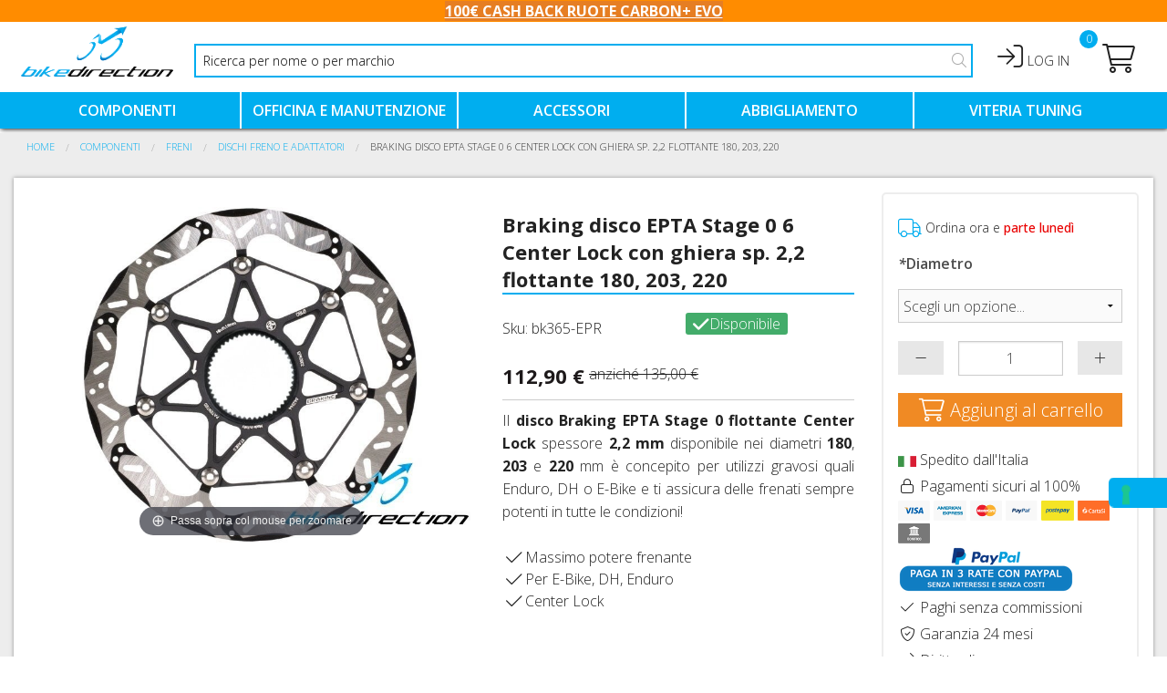

--- FILE ---
content_type: text/html; charset=UTF-8
request_url: https://www.bikedirection.com/componenti-mtb/freni/dischi-freno-adattatori/braking-disco-epta-stage-0-6-center-lock-con-ghiera-sp-2-2-flottante-180-203-220.html
body_size: 19645
content:
<!DOCTYPE html>
<html lang="it" >
<head>
    <meta http-equiv="Content-Type" content="text/html; charset=utf-8" />
<title>Braking disco EPTA Stage 0 6 Center Lock con ghiera sp. 2,2 flottante 180, 203, 220</title>
<meta name="description" content="Braking disco EPTA Stage 0 6 Center Lock con ghiera sp. 2,2 flottante 180, 203, 220 per utilizzo Enduro, DH, All Mountain, E-BIKE" />
<meta name="robots" content="INDEX,FOLLOW" />
<meta name="viewport" content="width=device-width, initial-scale=1.0, maximum-scale=1"/>
<link rel="preconnect" href="https://fonts.googleapis.com">
<link rel="preconnect" href="https://fonts.gstatic.com" crossorigin>
  <meta property="og:title" content="Braking disco EPTA Stage 0 6 Center Lock con ghiera sp. 2,2 flottante 180, 203, 220" />
 <meta property="og:type" content="product" />
 <meta property="og:image" content="https://www.bikedirection.com/media/catalog/product/cache/1/small_image/600x315/9df78eab33525d08d6e5fb8d27136e95/b/r/braking-epta-stage-0-center-lock-disco-freno-180-203-220-e-bike-enduro-flottante-bike-direction.jpg" />
 <meta property="og:url" content="https://www.bikedirection.com/braking-disco-epta-stage-0-6-center-lock-con-ghiera-sp-2-2-flottante-180-203-220.html" />
 <meta property="og:description" content="Il disco Braking EPTA Stage 0 flottante Center Lock&nbsp;spessore 2,2 mm&nbsp;disponibile nei diametri 180, 203 e 220 mm &egrave; concepito per utilizzi gravosi quali Enduro, DH o E-Bike e ti assicura delle frenati sempre potenti in tutte le condizioni!" />
 <meta property="og:site_name" content="italiano" />
<link rel="icon" href="https://www.bikedirection.com/skin/frontend/bikedirection2022/default/favicon.ico" type="image/x-icon" />
<link rel="shortcut icon" href="https://www.bikedirection.com/skin/frontend/bikedirection2022/default/favicon.ico" type="image/x-icon" />
<link href="https://fonts.googleapis.com/css2?family=Open+Sans:ital,wght@0,300;0,400;0,500;0,600;0,700;1,300;1,400;1,500;1,600;1,700&display=swap" rel="stylesheet">
<base href="https://www.bikedirection.com/" />
<link rel="stylesheet" href="https://www.bikedirection.com/js/calendar/calendar-win2k-1.css" >
<link rel="stylesheet" href="https://www.bikedirection.com/js/mageworx/lightbox/css/lightbox.css" >
<link rel="stylesheet" href="https://www.bikedirection.com/skin/frontend/base/default/css/amshopby.css" media="all" >
<link rel="stylesheet" href="https://www.bikedirection.com/skin/frontend/bikedirection2022/default/ajaxcart/growler.css" media="all" >
<link rel="stylesheet" href="https://www.bikedirection.com/skin/frontend/base/default/ajaxcart/modalbox.css" media="all" >
<link rel="stylesheet" href="https://www.bikedirection.com/skin/frontend/base/default/css/mirasvit/searchautocomplete/default.css" media="all" >
<link rel="stylesheet" href="https://www.bikedirection.com/skin/frontend/base/default/css/mirasvit_searchindex.css" media="all" >
<link rel="stylesheet" href="https://www.bikedirection.com/skin/frontend/base/default/stripe_payments/css/styles.css" media="all" >
<link rel="stylesheet" href="https://www.bikedirection.com/skin/frontend/base/default/stripe_payments/css/paymentfont.min.css" media="all" >
<link rel="stylesheet" href="https://www.bikedirection.com/skin/frontend/base/default/stripe_payments/css/express.css" media="all" >
<link rel="stylesheet" href="https://www.bikedirection.com/skin/frontend/bikedirection2022/default/css/all.min.css" media="all" >
<link rel="stylesheet" href="https://www.bikedirection.com/skin/frontend/bikedirection2022/default/css/normalize.css" media="all" >
<link rel="stylesheet" href="https://www.bikedirection.com/skin/frontend/bikedirection2022/default/css/app.css" media="all" >
<link rel="stylesheet" href="https://www.bikedirection.com/skin/frontend/bikedirection2022/default/css/rswstudio-starter01-checkout.css" media="all" >
<link rel="stylesheet" href="https://www.bikedirection.com/skin/frontend/bikedirection2022/default/css/rswstudio-starter01-clearing.css" media="all" >
<link rel="stylesheet" href="https://www.bikedirection.com/skin/frontend/bikedirection2022/default/css/rswstudio-starter01-aheadworks.css" media="all" >
<link rel="stylesheet" href="https://www.bikedirection.com/skin/frontend/bikedirection2022/default/css/rswstudio-starter01-mageworx.css" media="all" >
<link rel="stylesheet" href="https://www.bikedirection.com/skin/frontend/bikedirection2022/default/css/rswstudio-starter01-tables.css" media="all" >
<link rel="stylesheet" href="https://www.bikedirection.com/skin/frontend/bikedirection2022/default/css/slick.min.css" media="all" >
<link rel="stylesheet" href="https://www.bikedirection.com/skin/frontend/bikedirection2022/default/css/slick-theme.min.css" media="all" >
<link rel="stylesheet" href="https://www.bikedirection.com/skin/frontend/base/default/css/mageworx/customoptions/customoptions.css" media="all" >
<link rel="stylesheet" href="https://www.bikedirection.com/skin/frontend/base/default/nwdthemes/revslider/public/assets/css/rs6.css" media="all" >
<script src="https://www.bikedirection.com/js/prototype/prototype.js"></script>
<script src="https://www.bikedirection.com/js/lib/ccard.js"></script>
<script src="https://www.bikedirection.com/js/prototype/validation.js"></script>
<script src="https://www.bikedirection.com/js/scriptaculous/builder.js"></script>
<script src="https://www.bikedirection.com/js/scriptaculous/effects.js"></script>
<script src="https://www.bikedirection.com/js/scriptaculous/dragdrop.js"></script>
<script src="https://www.bikedirection.com/js/scriptaculous/controls.js"></script>
<script src="https://www.bikedirection.com/js/scriptaculous/slider.js"></script>
<script src="https://www.bikedirection.com/js/varien/js.js"></script>
<script src="https://www.bikedirection.com/js/varien/form.js"></script>
<script src="https://www.bikedirection.com/js/varien/menu.js"></script>
<script src="https://www.bikedirection.com/js/mage/translate.js"></script>
<script src="https://www.bikedirection.com/js/mage/cookies.js"></script>
<script src="https://www.bikedirection.com/js/varien/product.js"></script>
<script src="https://www.bikedirection.com/js/varien/configurable.js"></script>
<script src="https://www.bikedirection.com/js/calendar/calendar.js"></script>
<script src="https://www.bikedirection.com/js/calendar/calendar-setup.js"></script>
<script src="https://www.bikedirection.com/js/mirasvit/core/jquery.min.js"></script>
<script src="https://www.bikedirection.com/js/mirasvit/core/underscore.js"></script>
<script src="https://www.bikedirection.com/js/mirasvit/core/backbone.js"></script>
<script src="https://www.bikedirection.com/js/mirasvit/code/searchautocomplete/form.js"></script>
<script src="https://www.bikedirection.com/js/mirasvit/code/searchautocomplete/autocomplete.js"></script>
<script src="https://www.bikedirection.com/js/bikedirection2022/modernizr-latest.js"></script>
<script src="https://www.bikedirection.com/js/bikedirection2022/util.js"></script>
<script src="https://www.bikedirection.com/js/varien/product_options.js"></script>
<script src="https://www.bikedirection.com/js/mageworx/lightbox/js/lightbox.js"></script>
<script src="https://www.bikedirection.com/js/mageworx/tagtip.js"></script>
<script src="https://www.bikedirection.com/js/bikedirection2022/jquery/jquery-1.12.4.min.js"></script>
<script src="https://www.bikedirection.com/js/bikedirection2022/jquery/jquery-migrate-1.4.1.min.js"></script>
<script src="https://www.bikedirection.com/js/nwdthemes/jquery.noconflict.js"></script>
<script src="https://www.bikedirection.com/skin/frontend/bikedirection2022/default/ajaxcart/growler.js"></script>
<script src="https://www.bikedirection.com/skin/frontend/base/default/ajaxcart/modalbox.js"></script>
<script src="https://www.bikedirection.com/skin/frontend/bikedirection2022/default/ajaxcart/ajaxcart.js"></script>
<script src="https://www.bikedirection.com/skin/frontend/bikedirection2022/default/js/bundle.js"></script>
<script src="https://www.bikedirection.com/skin/frontend/base/default/stripe_payments/js/stripe_payments.js"></script>
<script src="https://www.bikedirection.com/skin/frontend/base/default/stripe_payments/js/cctype.js"></script>
<script src="https://www.bikedirection.com/skin/frontend/base/default/stripe_payments/js/express.js"></script>
<script src="https://www.bikedirection.com/skin/frontend/base/default/nwdthemes/revslider/public/assets/js/revolution.tools.min.js"></script>
<script src="https://www.bikedirection.com/skin/frontend/base/default/nwdthemes/revslider/public/assets/js/rs6.min.js"></script>
<script src="https://www.bikedirection.com/js/ebizmarts/mailchimp/campaignCatcher.js" async></script>
<link rel="canonical" href="https://www.bikedirection.com/braking-disco-epta-stage-0-6-center-lock-con-ghiera-sp-2-2-flottante-180-203-220.html">

<script type="text/javascript">
//<![CDATA[
Mage.Cookies.path     = '/';
Mage.Cookies.domain   = '.www.bikedirection.com';
//]]>
</script>

    <script>
        //<![CDATA[
        optionalZipCountries = ["AT","BE","BG","CY","HR","DK","EE","FI","FR","DE","GR","IE","IM","LV","LT","MT","MC","NO","NL","PL","PT","GB","CZ","RO","SK","SI","ES","SE","HU"];
        //]]>
    </script>
                    <!-- BEGIN GOOGLE TAG MANAGER CODE -->
        <script>(function(w,d,s,l,i){w[l]=w[l]||[];w[l].push({'gtm.start':
                    new Date().getTime(),event:'gtm.js'});var f=d.getElementsByTagName(s)[0],
                j=d.createElement(s),dl=l!='dataLayer'?'&l='+l:'';j.async=true;j.src=
                'https://www.googletagmanager.com/gtm.js?id='+i+dl;f.parentNode.insertBefore(j,f);
            })(window,document,'script','dataLayer','GTM-WWF4PJ');</script>
        <noscript><iframe src="https://www.googletagmanager.com/ns.html?id=GTM-WWF4PJ"
                          height="0" width="0" style="display:none;visibility:hidden"></iframe></noscript>
        <!-- END GOOGLE TAG MANAGER CODE -->
                        <!-- BEGIN GOOGLE ANALYTICS 4 CODE -->
        <script async src="https://www.googletagmanager.com/gtag/js?id=G-M93K55YZTQ"></script>
        <script>
            window.dataLayer = window.dataLayer || [];
            function gtag(){dataLayer.push(arguments);}
            
gtag('js', new Date());

gtag('config', 'G-M93K55YZTQ');
            gtag('event', 'view_item', {"currency":"EUR","value":"112.90","items":[{"item_id":"bk365-EPR","item_name":"Braking disco EPTA Stage 0 6 Center Lock con ghiera sp. 2,2 flottante 180, 203, 220","list_name":"Product Detail Page","item_category":"Dischi freno e adattatori","price":"112.90","item_brand":"Braking"}]});        </script>
        <!-- END GOOGLE ANALYTICS 4 CODE -->
    <script type="text/javascript" src="https://chimpstatic.com/mcjs-connected/js/users/c77d59d9903a51b152e7b41e5/458202997c0832b28b06de6f1.js" defer></script><!-- Facebook Ads Extension for Magento -->
<!-- Facebook Pixel Code -->
<script>
!function(f,b,e,v,n,t,s){if(f.fbq)return;n=f.fbq=function(){n.callMethod?
n.callMethod.apply(n,arguments):n.queue.push(arguments)};if(!f._fbq)f._fbq=n;
n.push=n;n.loaded=!0;n.version='2.0';n.queue=[];t=b.createElement(e);t.async=!0;
t.src=v;s=b.getElementsByTagName(e)[0];s.parentNode.insertBefore(t,s)}(window,
document,'script','//connect.facebook.net/en_US/fbevents.js');
fbq('init', '102164857146508', {}, {agent: 'exmagento-1.9.4.5-2.3.6' });
fbq('track', 'PageView', {
  source: 'magento',
  version: "1.9.4.5",
  pluginVersion: "2.3.6"
});
</script>
<noscript><img height="1" width="1" style="display:none"
src="https://www.facebook.com/tr?id=102164857146508&ev=PageView&noscript=1&a=exmagento-1.9.4.5-2.3.6"
/></noscript>
<!-- End Facebook Pixel Code -->

<!-- Magic Zoom Plus Magento module version v4.15.8 [v1.6.73:v5.2.5] -->
<script type="text/javascript">window["mgctlbx$Pltm"] = "Magento";</script>
<link type="text/css" href="https://www.bikedirection.com/skin/frontend/base/default/css/magiczoomplus/magiczoomplus.css" rel="stylesheet" media="screen" />
<link type="text/css" href="https://www.bikedirection.com/skin/frontend/base/default/css/magiczoomplus/magiczoomplus.module.css" rel="stylesheet" media="screen" />
<script type="text/javascript" src="https://www.bikedirection.com/skin/frontend/base/default/js/magiczoomplus.js"></script>
<script type="text/javascript" src="https://www.bikedirection.com/skin/frontend/base/default/js/magictoolbox.utils.js"></script>
<script type="text/javascript">
	var mzOptions = {
		'zoomWidth':'auto',
		'zoomHeight':'auto',
		'zoomPosition':'right',
		'zoomDistance':15,
		'selectorTrigger':'click',
		'transitionEffect':true,
		'lazyZoom':false,
		'rightClick':false,
		'zoomMode':'zoom',
		'zoomOn':'hover',
		'upscale':true,
		'smoothing':true,
		'variableZoom':false,
		'zoomCaption':'off',
		'expand':'window',
		'expandZoomMode':'zoom',
		'expandZoomOn':'click',
		'expandCaption':true,
		'closeOnClickOutside':true,
		'cssClass':'',
		'hint':'once',
		'textHoverZoomHint':'Hover to zoom',
		'textClickZoomHint':'Click to zoom',
		'textExpandHint':'Click to expand',
		'textBtnClose':'Close',
		'textBtnNext':'Next',
		'textBtnPrev':'Previous'
	}
</script>
<script type="text/javascript">
	var mzMobileOptions = {
		'textHoverZoomHint':'Touch to zoom',
		'textClickZoomHint':'Double tap to zoom',
		'textExpandHint':'Tap to expand'
	}
</script>
<script type="text/javascript" src="https://www.bikedirection.com/skin/frontend/base/default/js/magictoolbox_utils.js"></script>
<script type="text/javascript">
    var magicToolboxLinks = [];
    var magicToolboxProductId = 3382;
    var magicToolboxTool = 'magiczoomplus';
    var magicToolboxToolMainId = 'MagicZoomPlusImage'+magicToolboxProductId;
    var magicToolboxOptionTitles = ['color'];
    var magicToolboxSwitchMetod = 'click';
    var magicToolboxMouseoverDelay = 0;

    $mjs(window).jAddEvent('load', function() {
        magicToolboxPrepareOptions();
    });
    var allowHighlightActiveSelectorOnUpdate = true;
    mzOptions['onUpdate'] = function(id, oldA, newA) {
        if(allowHighlightActiveSelectorOnUpdate) {
            magicToolboxHighlightActiveSelector(newA);
        }
        allowHighlightActiveSelectorOnUpdate = true;
    };
</script>
<meta name="generator" content="Powered by Slider Revolution 6.1.1.6 - responsive, Mobile-Friendly Slider Plugin with comfortable drag and drop interface." />
<script type="text/javascript">function setREVStartSize(a){try{var b,c=document.getElementById(a.c).parentNode.offsetWidth;if(c=0===c||isNaN(c)?window.innerWidth:c,a.tabw=void 0===a.tabw?0:parseInt(a.tabw),a.thumbw=void 0===a.thumbw?0:parseInt(a.thumbw),a.tabh=void 0===a.tabh?0:parseInt(a.tabh),a.thumbh=void 0===a.thumbh?0:parseInt(a.thumbh),a.tabhide=void 0===a.tabhide?0:parseInt(a.tabhide),a.thumbhide=void 0===a.thumbhide?0:parseInt(a.thumbhide),a.mh=void 0===a.mh||""==a.mh?0:a.mh,"fullscreen"===a.layout||"fullscreen"===a.l)b=Math.max(a.mh,window.innerHeight);else{for(var d in a.gw=Array.isArray(a.gw)?a.gw:[a.gw],a.rl)(void 0===a.gw[d]||0===a.gw[d])&&(a.gw[d]=a.gw[d-1]);for(var d in a.gh=void 0===a.el||""===a.el||Array.isArray(a.el)&&0==a.el.length?a.gh:a.el,a.gh=Array.isArray(a.gh)?a.gh:[a.gh],a.rl)(void 0===a.gh[d]||0===a.gh[d])&&(a.gh[d]=a.gh[d-1]);var e,f=Array(a.rl.length),g=0;for(var d in a.tabw=a.tabhide>=c?0:a.tabw,a.thumbw=a.thumbhide>=c?0:a.thumbw,a.tabh=a.tabhide>=c?0:a.tabh,a.thumbh=a.thumbhide>=c?0:a.thumbh,a.rl)f[d]=a.rl[d]<window.innerWidth?0:a.rl[d];for(var d in e=f[0],f)e>f[d]&&0<f[d]&&(e=f[d],g=d);var h=c>a.gw[g]+a.tabw+a.thumbw?1:(c-(a.tabw+a.thumbw))/a.gw[g];b=a.gh[g]*h+(a.tabh+a.thumbh)}void 0===window.rs_init_css&&(window.rs_init_css=document.head.appendChild(document.createElement("style"))),document.getElementById(a.c).height=b,window.rs_init_css.innerHTML+="#"+a.c+"_wrapper { height: "+b+"px }"}catch(a){console.log("Failure at Presize of Slider:"+a)}};</script>
<style type="text/css">.button-down-slider a{color:#fff}nnn.tp-caption.whitedivider3px{ncolor:#000000;ntext-shadow:none;nbackground-color:rgb(44,159,92);nbackground-color:rgba(44,159,92,1);ntext-decoration:none;nfont-size:0px;nline-height:0;nmin-width:656px;nmin-height:4px;nborder-width:0px;nborder-color:rgb(0,0,0);nborder-style:none;n}nnn.tp-caption.store_button_full_black a,.tp-caption.store_button_full a{n   position:absolute; ncolor:#fff; ntext-shadow:none; nfont-size:14px; nline-height:18px !important; nfont-family:"Montserrat";npadding:25px 40px 25px 40px !important;nmargin:0px; n cursor:pointer;n   background:none;n  border-radius:30px;n height:0px;n   background:#2C9F5C;n   background-color:rgb(44,159,92);n  background-color:rgba(44,159,92,0.8);n text-transform:uppercase;n n}nnn.tp-caption.store_button_full a{n background:#2C9F5C;n  border:none;n background-color:rgb(44,159,92);n background-color:rgba(44,159,92,0.8);n color:#fff !important}n  nn.tp-caption.store_button_full_black a{n background:#121212;n  background-color:rgb(18,18,18);n background-color:rgba(18,18,18,0.9);n  border:none;n color:#fff !important;n}n.tp-caption.store_button_full_black a,.tp-caption.store_button_full a{line-height:0px !important}nn.tp-caption.store_button a:hover,.tp-caption.store_button_full a:hover{n   background:#2C9F5C !important;n n}n.tp-caption.store_button_full_black a:hover{background:#121212}n.tp-caption.pmc-button{border-bottom:none !important}n.tp-caption a{ncolor:#ff7302;ntext-shadow:none;n-webkit-transition:all 0.2s ease-out;n-moz-transition:all 0.2s ease-out;n-o-transition:all 0.2s ease-out;n-ms-transition:all 0.2s ease-out;n}nn.tp-caption a:hover{ncolor:#ffa902;n}nn.largeredbtn{nfont-family:"Raleway",sans-serif;nfont-weight:900;nfont-size:16px;nline-height:60px;ncolor:#fff !important;ntext-decoration:none;npadding-left:40px;npadding-right:80px;npadding-top:22px;npadding-bottom:22px;nbackground:rgb(234,91,31); nbackground:-moz-linear-gradient(top,rgba(234,91,31,1) 0%,rgba(227,58,12,1) 100%); nbackground:-webkit-gradient(linear,left top,left bottom,color-stop(0%,rgba(234,91,31,1)),color-stop(100%,rgba(227,58,12,1))); nbackground:-webkit-linear-gradient(top,rgba(234,91,31,1) 0%,rgba(227,58,12,1) 100%); nbackground:-o-linear-gradient(top,rgba(234,91,31,1) 0%,rgba(227,58,12,1) 100%); nbackground:-ms-linear-gradient(top,rgba(234,91,31,1) 0%,rgba(227,58,12,1) 100%); nbackground:linear-gradient(to bottom,rgba(234,91,31,1) 0%,rgba(227,58,12,1) 100%); nfilter:progid:DXImageTransform.Microsoft.gradient( startColorstr='#ea5b1f',endColorstr='#e33a0c',GradientType=0 ); n}nn.largeredbtn:hover{nbackground:rgb(227,58,12); nbackground:-moz-linear-gradient(top,rgba(227,58,12,1) 0%,rgba(234,91,31,1) 100%); nbackground:-webkit-gradient(linear,left top,left bottom,color-stop(0%,rgba(227,58,12,1)),color-stop(100%,rgba(234,91,31,1))); nbackground:-webkit-linear-gradient(top,rgba(227,58,12,1) 0%,rgba(234,91,31,1) 100%); nbackground:-o-linear-gradient(top,rgba(227,58,12,1) 0%,rgba(234,91,31,1) 100%); nbackground:-ms-linear-gradient(top,rgba(227,58,12,1) 0%,rgba(234,91,31,1) 100%); nbackground:linear-gradient(to bottom,rgba(227,58,12,1) 0%,rgba(234,91,31,1) 100%); nfilter:progid:DXImageTransform.Microsoft.gradient( startColorstr='#e33a0c',endColorstr='#ea5b1f',GradientType=0 ); n}nn.fullrounded img{n  -webkit-border-radius:400px;n-moz-border-radius:400px;nborder-radius:400px; n}n.tp-caption a{ncolor:#ff7302;ntext-shadow:none;n-webkit-transition:all 0.2s ease-out;n-moz-transition:all 0.2s ease-out;n-o-transition:all 0.2s ease-out;n-ms-transition:all 0.2s ease-out;n}nn.tp-caption a:hover{ncolor:#ffa902;n}nn.largeredbtn{nfont-family:"Raleway",sans-serif;nfont-weight:900;nfont-size:16px;nline-height:60px;ncolor:#fff !important;ntext-decoration:none;npadding-left:40px;npadding-right:80px;npadding-top:22px;npadding-bottom:22px;nbackground:rgb(234,91,31); nbackground:-moz-linear-gradient(top,rgba(234,91,31,1) 0%,rgba(227,58,12,1) 100%); nbackground:-webkit-gradient(linear,left top,left bottom,color-stop(0%,rgba(234,91,31,1)),color-stop(100%,rgba(227,58,12,1))); nbackground:-webkit-linear-gradient(top,rgba(234,91,31,1) 0%,rgba(227,58,12,1) 100%); nbackground:-o-linear-gradient(top,rgba(234,91,31,1) 0%,rgba(227,58,12,1) 100%); nbackground:-ms-linear-gradient(top,rgba(234,91,31,1) 0%,rgba(227,58,12,1) 100%); nbackground:linear-gradient(to bottom,rgba(234,91,31,1) 0%,rgba(227,58,12,1) 100%); nfilter:progid:DXImageTransform.Microsoft.gradient( startColorstr='#ea5b1f',endColorstr='#e33a0c',GradientType=0 ); n}nn.largeredbtn:hover{nbackground:rgb(227,58,12); nbackground:-moz-linear-gradient(top,rgba(227,58,12,1) 0%,rgba(234,91,31,1) 100%); nbackground:-webkit-gradient(linear,left top,left bottom,color-stop(0%,rgba(227,58,12,1)),color-stop(100%,rgba(234,91,31,1))); nbackground:-webkit-linear-gradient(top,rgba(227,58,12,1) 0%,rgba(234,91,31,1) 100%); nbackground:-o-linear-gradient(top,rgba(227,58,12,1) 0%,rgba(234,91,31,1) 100%); nbackground:-ms-linear-gradient(top,rgba(227,58,12,1) 0%,rgba(234,91,31,1) 100%); nbackground:linear-gradient(to bottom,rgba(227,58,12,1) 0%,rgba(234,91,31,1) 100%); nfilter:progid:DXImageTransform.Microsoft.gradient( startColorstr='#e33a0c',endColorstr='#ea5b1f',GradientType=0 ); n}nn.fullrounded img{n  -webkit-border-radius:400px;n-moz-border-radius:400px;nborder-radius:400px; n}n.tp-caption a{ncolor:#ff7302;ntext-shadow:none;n-webkit-transition:all 0.2s ease-out;n-moz-transition:all 0.2s ease-out;n-o-transition:all 0.2s ease-out;n-ms-transition:all 0.2s ease-out;nline-height:140%;n}nn.tp-caption a:hover{ncolor:#ffa902;n}n@import url(http://fonts.googleapis.com/css?family=Open+Sans:400,800,300,700);nn.tp-caption a{ncolor:#296169;ntext-shadow:none;ntext-decoration:none;n-webkit-transition:all 0.2s ease-out;n-moz-transition:all 0.2s ease-out;n-o-transition:all 0.2s ease-out;n-ms-transition:all 0.2s ease-out;n}nn.tp-caption a:hover{ncolor:#296169;n}n.tp-caption a{ncolor:#296169;ntext-shadow:none;ntext-decoration:none;n-webkit-transition:all 0.2s ease-out;n-moz-transition:all 0.2s ease-out;n-o-transition:all 0.2s ease-out;n-ms-transition:all 0.2s ease-out;n}nn.tp-caption a:hover{ncolor:#296169;n}n.feature-round{ncolor:#000;nbackground:#fff;nbackground:rgba(255,255,255,0.7);nfont-size:12px;nwidth:100px;nheight:100px;nline-height:14px;ntext-align:center;ntext-decoration:none;nbox-sizing:border-box;npadding:35px 35px 35px 35px;nbackground-color:transparent;nborder-radius:50px 50px 50px 50px;nborder-width:0px;nborder-color:#000000;nborder-style:none;n}n.tp-caption a{ncolor:#ff7302;ntext-shadow:none;n-webkit-transition:all 0.2s ease-out;n-moz-transition:all 0.2s ease-out;n-o-transition:all 0.2s ease-out;n-ms-transition:all 0.2s ease-out;n}nn.tp-caption a:hover{ncolor:#ffa902;n}</style><!-- Google Tag Manager --><script>(function(w,d,s,l,i){w[l]=w[l]||[];w[l].push({'gtm.start':new Date().getTime(),event:'gtm.js'});var f=d.getElementsByTagName(s)[0],j=d.createElement(s),dl=l!='dataLayer'?'&l='+l:'';j.async=true;j.src='//www.googletagmanager.com/gtm.js?id='+i+dl;f.parentNode.insertBefore(j,f);})(window,document,'script','dataLayer','GTM-WWF4PJ');</script><!-- End Google Tag Manager --><script type="text/javascript">//<![CDATA[
        var Translator = new Translate({"Please select an option.":"Selezionare una opzione.","This is a required field.":"Questo \u00e8 un campo obbligatorio.","Please enter a valid number in this field.":"Inserire un numero valido in questo campo.","The value is not within the specified range.":"Il valore non \u00e8 compreso nell\\'intervallo specificato.","Please use numbers only in this field. Please avoid spaces or other characters such as dots or commas.":"Utilizzare solo numeri in questo campo. Evitare spazi o altri caratteri come punti e virgole.","Please use letters only (a-z or A-Z) in this field.":"Utilizzare solo lettere in questo campo (a-z o A-Z).","Please use only letters (a-z), numbers (0-9) or underscore(_) in this field, first character should be a letter.":"Utilizzare solo lettere (a-z), numeri (0-9) o underscore(_) in questo campo, la prima lettera deve essere una lettera.","Please use only letters (a-z or A-Z) or numbers (0-9) only in this field. No spaces or other characters are allowed.":"Utilizzare solo lettere (a-z o A-Z) o solo numeri (0-9) in questo campo. Non sono permessi spazi o altri caratteri.","Please use only letters (a-z or A-Z) or numbers (0-9) or spaces and # only in this field.":"Utilizzare solo lettere (a-z or A-Z) o numeri (0-9) o spazi o solo # in questo campo.","Please enter a valid phone number. For example (123) 456-7890 or 123-456-7890.":"Inserisci un numero di telefono valido. Per esempio (123) 456-7890 o 123-456-7890.","Please enter a valid fax number. For example (123) 456-7890 or 123-456-7890.":"Inserire un numero di fax valido. Per esempio (123) 456-7890 or 123-456-7890.","Please enter a valid date.":"Inserire una data valida.","Please enter a valid email address. For example johndoe@domain.com.":"Inserire un indirizzo email valido. Per esempio johndoe@domain.com.","Please use only visible characters and spaces.":"Utilizzare solo caratteri visibili e spazi.","Please make sure your passwords match.":"Assicurati che le password corrispondano.","Please enter a valid URL. Protocol is required (http:\/\/, https:\/\/ or ftp:\/\/)":"Inserire un URL valido. Il protocollo \u00e8 obbligatorio (http:\/\/, https:\/\/ or ftp:\/\/)","Please enter a valid URL. For example http:\/\/www.example.com or www.example.com":"Inserire un URL valido. Per esempio http:\/\/www.example.com o www.example.com","Please enter a valid URL Key. For example \"example-page\", \"example-page.html\" or \"anotherlevel\/example-page\".":"Inserire un chiave URL valida. Per esempio \"example-page\", \"example-page.html\" o \"anotherlevel\/example-page\".","Please enter a valid XML-identifier. For example something_1, block5, id-4.":"Inserire un identificativo XML valido. Per esempio something_1, block5, id-4.","Please enter a valid social security number. For example 123-45-6789.":"Inserire un numero valido di previdenza sociale. Per esempio 123-45-6789.","Please enter a valid zip code. For example 90602 or 90602-1234.":"Inserire un codice zip valdio. Per esempio 90602 o 90602-1234.","Please enter a valid zip code.":"Inserire codice zip valido.","Please use this date format: dd\/mm\/yyyy. For example 17\/03\/2006 for the 17th of March, 2006.":"Utilizzare questo formato della data: dd\/mm\/yyyy. Per esempio 17\/03\/2006 per il 17 di Marzo, 2006.","Please enter a valid $ amount. For example $100.00.":"Inserire un importo valido di $. Per esempio $100.00.","Please select one of the above options.":"Selezionare una delle opzioni soprastanti.","Please select one of the options.":"Selezionare una delle opzioni.","Please select State\/Province.":"Selezionare Stato\/Provincia.","Please enter a number greater than 0 in this field.":"Insereire un numero maggiore di 0 in questo campo.","Please enter a number 0 or greater in this field.":"Inserire 0 o un numero supereiore in questo campo.","Please enter a valid credit card number.":"Inserire un numero di carta di credito valido.","Credit card number does not match credit card type.":"Il numero della carta di credito non corrisponde al tipo della carta.","Card type does not match credit card number.":"Il tipo di carda non corrisponde con il numero della carta di credito.","Incorrect credit card expiration date.":"Data scadenza carta di credito non corretta.","Please enter a valid credit card verification number.":"Inserire numero di verifica della carta di credito.","Please input a valid CSS-length. For example 100px or 77pt or 20em or .5ex or 50%.":"Inserire una lunghezza CSS valida. Per esempio 100px o 77pt or 20em o .5ex or 50%.","Text length does not satisfy specified text range.":"La lunghezza del testo non soddisfa la lunghezza specificata dell\\'intervallo testo.","Please enter a number lower than 100.":"Inserire un numero minore di 100.","Please enter issue number or start date for switch\/solo card type.":"Si prega di inserrie il numero di rilascio o la data di inizio per switch\/solo tipo della carta.","Please wait, loading...":"Attendere prego, caricamento...","This date is a required value.":"Questa data \u00e8 un valore richiesto","Please enter a valid day (1-%d).":"Inserisci un giorno valido (1-%d).","Please enter a valid month (1-12).":"Inserire mese (1-12).","Please enter a valid year (1900-%d).":"Inserire anno (1900-%d).","Please enter a valid full date":"Inserire una data completa valida","Please enter a valid date between %s and %s":"Inserire una data valida tra %s e %s","Please enter a valid date equal to or greater than %s":"Inserire una data valida uguale o maggiore di %s","Please enter a valid date less than or equal to %s":"Inserire una data valida inferiore o uguale a %s","Add Products":"Aggiungi prodotti","Complete":"Completo","Please choose to register or to checkout as a guest":"Scegli di registrarti o di fare il tuo acquisto come ospite","Your order cannot be completed at this time as there is no shipping methods available for it. Please make necessary changes in your shipping address.":"Il tuo ordine non pu\u00f2 essere completato in questo momento perch\u00e9 non ci sono metodi di spedizione disponibili per esso. Fai i cambiamenti necessari al tuo indirizzo di spedizione.","Please specify shipping method.":"Specificare il metodo di spedizione.","Your order cannot be completed at this time as there is no payment methods available for it.":"Il tuo ordine non pu\u00f2 essere completato in questo momento perch\u00e9 non ci sono metodi di pagamento disponibili per esso.","Please specify payment method.":"Specificare il metodo di pagamento.","Add to Cart":"Aggiungi al carrello","In Stock":"Disponibile","Out of Stock":"Non disponibile"});
        //]]></script><script src="https://www.paypal.com/sdk/js?client-id=Ad259AnjhV4tjvqseN74e5aVyYByKpTaxi8VCBX-ZTY3PPcLA2oJ5QA404tCqCLR6k0NWTDgThAe0y2x&currency=EUR&components=messages" data-namespace="PayPalSDK"></script>
</head>
<body class="catalog-product-view catalog-product-view product-braking-disco-epta-stage-0-6-center-lock-con-ghiera-sp-2-2-flottante-180-203-220 categorypath-componenti-mtb-freni-dischi-freno-adattatori-html category-dischi-freno-adattatori">
<!-- Load Facebook SDK for JavaScript -->
<!--<div id="fb-root"></div>
<script>(function(d, s, id) {
  var js, fjs = d.getElementsByTagName(s)[0];
  if (d.getElementById(id)) return;
  js = d.createElement(s); js.id = id;
  js.src = 'https://connect.facebook.net/it_IT/sdk.js#xfbml=1&version=v2.12&autoLogAppEvents=1';
  fjs.parentNode.insertBefore(js, fjs);
}(document, 'script', 'facebook-jssdk'));</script>-->

<!-- Google Tag Manager (noscript) -->
<noscript><iframe src="//www.googletagmanager.com/ns.html?id=GTM-WWF4PJ"
height="0" width="0" style="display:none;visibility:hidden"></iframe></noscript>
<!-- End Google Tag Manager (noscript) -->

<header class="header" id="headertop">
				<div class="row" style="text-align: center; background: #FF8C00;"><span style="background-color: #e67e23; color: #ffffff;"><a style="background-color: #e67e23; color: #ffffff;" href="https://www.bikedirection.com/cash-back-ruote-carbon-evo.html" target="_blank" rel="noopener"><span style="text-decoration: underline;"><strong>100&euro; CASH BACK RUOTE CARBON+ EVO</strong></span></a></span></div>		
	<div class="row collapse">
		<div class="large-2 medium-3 small-3 columns logo-container text-center">
			<a href="https://www.bikedirection.com/" title="Bike Direction: componenti e accessori per Mountain Bike Corsa Gravel DH Enduro E-mtb">
				<div class="divlogo"></div>
			</a>
		</div>
		<div class="large-8 medium-5 small-3 columns top-search-container">
			
<!--app\design\frontend\rswstudio-starter01\default\template\mst_searchautocomplete\default.phtml-->


<form style="top: 7.5rem" id="search_mini_form" action="https://www.bikedirection.com/catalogsearch/result/" method="get"
    class="searchautocomplete UI-SEARCHAUTOCOMPLETE"
    data-tip="Ricerca per nome o per marchio"
    data-url="//www.bikedirection.com/searchautocomplete/ajax/get/"
    data-minchars="3"
    data-delay="10">

    <div class="form-search">
        <!-- <label for="search"></label> -->

        
        <input id="search" type="text" autocomplete="off"  name="q" value="" class="input-text UI-SEARCH UI-NAV-INPUT" maxlength="64" />

        <!-- <button type="submit" title="" class="button search-button"><span><span></span></span></button> -->
        <button type="submit" title="Cerca" class="button search-button"><i class="fa-light fa-magnifying-glass"></i></button>

        <div class="searchautocomplete-loader UI-LOADER">
            <div id="g01"></div>
            <div id="g02"></div>
            <div id="g03"></div>
            <div id="g04"></div>
            <div id="g05"></div>
            <div id="g06"></div>
            <div id="g07"></div>
            <div id="g08"></div>
        </div>
        
        <div style="display:none" id="search_autocomplete" class="UI-PLACEHOLDER search-autocomplete searchautocomplete-placeholder"></div>
    </div>
</form>
      <div class="hide-for-large-up" style="margin-top:0.25rem;">
				<nav class="top-bar top-bar-mobile" data-topbar="back_text:Indietro" data-options="back_text:Indietro" role="navigation" itemscope itemtype="http://schema.org/SiteNavigationElement">
					<ul class="title-area">
						<li class="name"><span class="hide-for-large-up">MENU</span></li>
						<li class="toggle-topbar menu-icon hide-for-large-up"><a href="#"><span></span></a></li>
					</ul>
					<section class="top-bar-section">
						<ul class="left" style="z-index:99999;">
							<li class="level0 has-dropdown not-click nav-0">
			<a href="https://www.bikedirection.com/componenti-mtb.html" class="" title="Componenti">
		Componenti</a>
						<ul class="level0 dropdown">
							<li class="level1 has-dropdown not-click">
					<a href="https://www.bikedirection.com/componenti-mtb/trasmissione.html">Trasmissione</a>										<ul class="level1 dropdown">
													<li class="level2 ">
							<a href="https://www.bikedirection.com/componenti-mtb/trasmissione/cambi-posteriori-pulegge.html">Cambi posteriori, pulegge, forcellini</a>								

							</li>
													<li class="level2 ">
							<a href="https://www.bikedirection.com/componenti-mtb/trasmissione/deragliatori-anteriori-e-guidacatena.html">Deragliatori anteriori e guidacatena</a>								

							</li>
													<li class="level2 ">
							<a href="https://www.bikedirection.com/componenti-mtb/trasmissione/cassette-pignoni.html">Cassette pignoni, pignoni trasformazione</a>								

							</li>
													<li class="level2 ">
							<a href="https://www.bikedirection.com/componenti-mtb/trasmissione/catene-e-falsemaglie.html">Catene e falsemaglie</a>								

							</li>
													<li class="level2 ">
							<a href="https://www.bikedirection.com/componenti-mtb/trasmissione/comandi-cambio-deragliatore.html">Comandi cambio e deragliatore</a>								

							</li>
													<li class="level2 ">
							<a href="https://www.bikedirection.com/componenti-mtb/trasmissione/guarniture-complete-movimenti-centrali-accessori.html">Guarniture, movimenti centrali e accessori</a>								

							</li>
													<li class="level2 ">
							<a href="https://www.bikedirection.com/componenti-mtb/trasmissione/corone-bussole-fissaggio.html">Corone, Spider, Bussole di fissaggio</a>								

							</li>
													<li class="level2 ">
							<a href="https://www.bikedirection.com/componenti-mtb/trasmissione/cavi-guaine-cambio-deragliatore.html">Cavi e guaine cambio deragliatore e accessori</a>								

							</li>
											</ul>
									</li>
							<li class="level1 has-dropdown not-click">
					<a href="https://www.bikedirection.com/componenti-mtb/sterzo.html">Sterzo</a>										<ul class="level1 dropdown">
													<li class="level2 ">
							<a href="https://www.bikedirection.com/componenti-mtb/sterzo/attacchi-manubrio.html">Attacchi Manubrio</a>								

							</li>
													<li class="level2 ">
							<a href="https://www.bikedirection.com/componenti-mtb/sterzo/serie-sterzo-tappi-spessori-expander.html">Serie sterzo, tappi, spessori, expander</a>								

							</li>
													<li class="level2 ">
							<a href="https://www.bikedirection.com/componenti-mtb/sterzo/manubri.html">Manubri</a>								

							</li>
													<li class="level2 ">
							<a href="https://www.bikedirection.com/componenti-mtb/sterzo/manopole.html">Manopole e Nastri manubrio</a>								

							</li>
											</ul>
									</li>
							<li class="level1 has-dropdown not-click">
					<a href="https://www.bikedirection.com/componenti-mtb/sella-e-accessori.html">Sella</a>										<ul class="level1 dropdown">
													<li class="level2 ">
							<a href="https://www.bikedirection.com/componenti-mtb/sella-e-accessori/selle.html">Selle</a>								

							</li>
													<li class="level2 ">
							<a href="https://www.bikedirection.com/componenti-mtb/sella-e-accessori/reggisella.html">Reggisella</a>								

							</li>
													<li class="level2 ">
							<a href="https://www.bikedirection.com/componenti-mtb/sella-e-accessori/collarini-reggisella.html">Collarini reggisella</a>								

							</li>
											</ul>
									</li>
							<li class="level1 has-dropdown not-click">
					<a href="https://www.bikedirection.com/componenti-mtb/ruote.html">Ruote</a>										<ul class="level1 dropdown">
													<li class="level2 ">
							<a href="https://www.bikedirection.com/componenti-mtb/ruote/mozzi-ruote-mtb-e-corsa.html">Mozzi MTB, Corsa, cuscinetti</a>								

							</li>
													<li class="level2 ">
							<a href="https://www.bikedirection.com/componenti-mtb/ruote/ruote-complete-mtb.html">Ruote complete MTB 27,5 e 29er</a>								

							</li>
													<li class="level2 ">
							<a href="https://www.bikedirection.com/componenti-mtb/ruote/ruote-corsa-gravel-ciclocross.html">Ruote Corsa, Gravel, Ciclocross</a>								

							</li>
													<li class="level2 ">
							<a href="https://www.bikedirection.com/componenti-mtb/ruote/copertoncini-tubolari-e-camere-corsa.html">Copertoni, tubolari e camere Corsa, Gravel, Ciclocross</a>								

							</li>
													<li class="level2 ">
							<a href="https://www.bikedirection.com/componenti-mtb/ruote/copertoni-e-camere-d-aria-26.html">Copertoni e camere d'aria 26"</a>								

							</li>
													<li class="level2 ">
							<a href="https://www.bikedirection.com/componenti-mtb/ruote/copertoni-camere-d-aria-27-5.html">Copertoni e camere d'aria 27,5"</a>								

							</li>
													<li class="level2 ">
							<a href="https://www.bikedirection.com/componenti-mtb/ruote/copertoni-camere-29er.html">Copertoni e camere d'aria 29er</a>								

							</li>
													<li class="level2 ">
							<a href="https://www.bikedirection.com/componenti-mtb/ruote/sigillanti-trasformazione-tubeless-valvole-accessori.html">Sigillanti trasformazione tubeless, valvole e accessori</a>								

							</li>
													<li class="level2 ">
							<a href="https://www.bikedirection.com/componenti-mtb/ruote/sganci-rapidi-perni-passanti.html">Sganci rapidi e perni passanti</a>								

							</li>
											</ul>
									</li>
							<li class="level1 has-dropdown not-click">
					<a href="https://www.bikedirection.com/componenti-mtb/freni.html">Freni</a>										<ul class="level1 dropdown">
													<li class="level2 ">
							<a href="https://www.bikedirection.com/componenti-mtb/freni/set-freni-a-disco.html">Set freni a disco</a>								

							</li>
													<li class="level2 ">
							<a href="https://www.bikedirection.com/componenti-mtb/freni/dischi-freno-adattatori.html"class="active-menu-item">Dischi freno e adattatori</a>								

							</li>
													<li class="level2 has-dropdown not-click">
							<a href="https://www.bikedirection.com/componenti-mtb/freni/pastiglie-freni-a-disco.html">Pastiglie freni a disco</a>																<ul class="level2 dropdown">
																			<li class="level3">
											<a href="https://www.bikedirection.com/componenti-mtb/freni/pastiglie-freni-a-disco/pastiglie-compatibili-freni-shimano.html">Freni Shimano</a>										</li>
																			<li class="level3">
											<a href="https://www.bikedirection.com/componenti-mtb/freni/pastiglie-freni-a-disco/pastiglie-compatibili-freni-sram-avid.html">Freni SRAM Avid</a>										</li>
																			<li class="level3">
											<a href="https://www.bikedirection.com/componenti-mtb/freni/pastiglie-freni-a-disco/pastiglie-compatibili-freni-formula.html">Freni Formula</a>										</li>
																			<li class="level3">
											<a href="https://www.bikedirection.com/componenti-mtb/freni/pastiglie-freni-a-disco/pastiglie-compatibili-freni-hayes.html">Freni Hayes</a>										</li>
																			<li class="level3">
											<a href="https://www.bikedirection.com/componenti-mtb/freni/pastiglie-freni-a-disco/pastiglie-compatibili-freni-magura.html">Freni Magura</a>										</li>
																			<li class="level3">
											<a href="https://www.bikedirection.com/componenti-mtb/freni/pastiglie-freni-a-disco/freni-hope.html">Freni Hope</a>										</li>
																			<li class="level3">
											<a href="https://www.bikedirection.com/componenti-mtb/freni/pastiglie-freni-a-disco/freni-braking.html">Freni Braking</a>										</li>
																	</ul>
								

							</li>
													<li class="level2 ">
							<a href="https://www.bikedirection.com/componenti-mtb/freni/cavi-accessori-freno-v-brake.html">Cavi, Guaine e accessori freni Corsa e MTB</a>								

							</li>
													<li class="level2 ">
							<a href="https://www.bikedirection.com/componenti-mtb/freni/cavi-freni-idraulici.html">Tubi e accessori freni idraulici</a>								

							</li>
											</ul>
									</li>
							<li class="level1 ">
					<a href="https://www.bikedirection.com/componenti-mtb/pedali-e-accessori.html">Pedali </a>									</li>
					</ul>
		</li>
	<li class="level0 has-dropdown not-click nav-1">
			<a href="https://www.bikedirection.com/officina-e-manutenzione.html" class="" title="Officina e manutenzione">
		Officina e manutenzione</a>
						<ul class="level0 dropdown">
							<li class="level1 has-dropdown not-click">
					<a href="https://www.bikedirection.com/officina-e-manutenzione/pulizia-lubrificanti.html">Pulizia e lubrificanti</a>										<ul class="level1 dropdown">
													<li class="level2 ">
							<a href="https://www.bikedirection.com/officina-e-manutenzione/pulizia-lubrificanti/pulizia-bici.html">Pulizia bici</a>								

							</li>
													<li class="level2 ">
							<a href="https://www.bikedirection.com/officina-e-manutenzione/pulizia-lubrificanti/lubificanti.html">Lubrificanti</a>								

							</li>
											</ul>
									</li>
							<li class="level1 ">
					<a href="https://www.bikedirection.com/officina-e-manutenzione/attrezzatura-chiavi-officina-supporto-bici.html">Attrezzatura, chiavi, supporto bici</a>									</li>
							<li class="level1 ">
					<a href="https://www.bikedirection.com/officina-e-manutenzione/riparazione-forature.html">Riparazione forature</a>									</li>
							<li class="level1 ">
					<a href="https://www.bikedirection.com/officina-e-manutenzione/pompe-cartucce-co2-accessori.html">Pompe, cartucce CO2 e accessori</a>									</li>
					</ul>
		</li>
	<li class="level0 has-dropdown not-click nav-2">
			<a href="https://www.bikedirection.com/accessori-vari-bici.html" class="" title="Accessori">
		Accessori</a>
						<ul class="level0 dropdown">
							<li class="level1 ">
					<a href="https://www.bikedirection.com/accessori-vari-bici/rulli-smart-e-interattivi.html">Rulli Smart e Interattivi, elettronica</a>									</li>
							<li class="level1 ">
					<a href="https://www.bikedirection.com/accessori-vari-bici/luci-lucchetti-bretelle-catarifrangenti.html">Luci, lucchetti, catarifrangenti	</a>									</li>
							<li class="level1 ">
					<a href="https://www.bikedirection.com/accessori-vari-bici/borracce-e-portaborracce.html">Borracce e portaborracce</a>									</li>
							<li class="level1 ">
					<a href="https://www.bikedirection.com/accessori-vari-bici/protezioni-telaio-batticatena.html">Protezioni telaio, batticatena	</a>									</li>
							<li class="level1 ">
					<a href="https://www.bikedirection.com/accessori-vari-bici/borse-borselli-teli.html">Borse, borselli, teli, custodie</a>									</li>
					</ul>
		</li>
	<li class="level0 has-dropdown not-click nav-3">
			<a href="https://www.bikedirection.com/abbigliamento-mtb-compressport.html" class="" title="Abbigliamento">
		Abbigliamento</a>
						<ul class="level0 dropdown">
							<li class="level1 ">
					<a href="https://www.bikedirection.com/abbigliamento-mtb-compressport/caschi.html">Caschi e occhiali</a>									</li>
							<li class="level1 ">
					<a href="https://www.bikedirection.com/abbigliamento-mtb-compressport/guanti.html">Guanti</a>									</li>
							<li class="level1 ">
					<a href="https://www.bikedirection.com/abbigliamento-mtb-compressport/intimo-tecnico.html">Calzini e intimo tecnico</a>									</li>
							<li class="level1 ">
					<a href="https://www.bikedirection.com/abbigliamento-mtb-compressport/dopogara.html">Dopogara</a>									</li>
					</ul>
		</li>
	<li class="level0 has-dropdown not-click nav-4">
			<a href="https://www.bikedirection.com/viteria-tuning.html" class="" title="Viteria tuning">
		Viteria tuning</a>
						<ul class="level0 dropdown">
							<li class="level1 ">
					<a href="https://www.bikedirection.com/viteria-tuning/viti-titanio.html">Viti titanio</a>									</li>
							<li class="level1 ">
					<a href="https://www.bikedirection.com/viteria-tuning/viti-ergal-colorate.html">Viti ergal colorate</a>									</li>
							<li class="level1 ">
					<a href="https://www.bikedirection.com/viteria-tuning/viti-acciaio-colorate.html">Viti acciaio colorate</a>									</li>
					</ul>
		</li>
						</ul>
					</section>
				</nav>
			</div>
		</div>
		<div class="small-2 medium-1 columns hide-for-large-up text-center">
			<a href="javascript:void(0)" id="search-button"><i class="fa-light fa-magnifying-glass fa-2x fa-fw"></i></a>
		</div>
		<div class="small-2 medium-1 columns hide-for-large-up text-center">
							<a href="https://www.bikedirection.com/customer/account/login/" id="user-login-button"><i class="fa-light fa-user fa-2x fa-fw"></i></a>
					</div>
		<div class="large-1 medium-2 columns show-for-large-up">
			<ul class="inline-list login-btn">                        				<li  class="last"><a href="https://www.bikedirection.com/customer/account/login/" title="Log In" ><span class="Log In">Log In</span></a></li>
				    </ul>
		</div>
		<div class="large-1 medium-1 small-2 columns user-menu">
			<div class="account-cart-wrapper text-center">
				<div class="header-minicart" id="header-minicart">
					<!--checkout/cart/minicart.phtml-->
	<div id="header-cart" class="block block-cart skip-content">
		
<div id="minicart-error-message" class="minicart-message"></div>
<div id="minicart-success-message" class="minicart-message"></div>

<div class="minicart-wrapper">
    <div class="text-right">
		<a class="close skip-link-close" title="Chiudi">
		<i class="fa-light fa-times fa-lg fa-fw"></i></a>
	</div>
	
                    <p class="empty">Non hai articoli nel carrello.</p>

    </div>	</div>

<div class="hide">
	<div id="apriCarrello" onmouseup="vaiAlCarrello()" class="button minicart radius skip-link skip-cart  no-count">
		<span class="icon"><i class="fa-light fa-cart-shopping"></i></span>
		<span class="label" onmouseenter="apriMiniCarrello()">Carrello</span>
		<span class="count">(0)</span>
	</div>
</div>

<div class="">
	<a href="https://www.bikedirection.com/checkout/cart/" onmouseenter="apriMiniCarrello()" onmouseup="vaiAlCarrello()" title="Vai al carrello"><i class="fa-light fa-cart-shopping fa-2x fa-fw"></i></a>
	<span class="count">0</span>
</div>
				</div>
			</div>
		</div>
	</div>
	
  <div class="main-menu show-for-large-up">
  	<div class="row">
  		<div class="large-12 medium-12 small-12 columns">
  			<nav class="top-bar" data-topbar="" role="navigation" data-options="custom_back_text: true,back_text: 'Indietro'" itemscope itemtype="http://schema.org/SiteNavigationElement">
  				<ul class="title-area">
  					<li class="name"><span class="show-for-small">MENU</span></li>
  					<li class="toggle-topbar menu-icon show-for-small"><a href="#"><span></span></a></li>
  				</ul>
  				<section class="top-bar-section">
  					<ul class="left">
  						<li class="level0 has-dropdown not-click nav-0">
			<a href="https://www.bikedirection.com/componenti-mtb.html" class="" title="Componenti">
		Componenti</a>
						<ul class="level0 dropdown">
							<li class="level1 has-dropdown not-click">
					<a href="https://www.bikedirection.com/componenti-mtb/trasmissione.html">Trasmissione</a>										<ul class="level1 dropdown">
													<li class="level2 ">
							<a href="https://www.bikedirection.com/componenti-mtb/trasmissione/cambi-posteriori-pulegge.html">Cambi posteriori, pulegge, forcellini</a>								

							</li>
													<li class="level2 ">
							<a href="https://www.bikedirection.com/componenti-mtb/trasmissione/deragliatori-anteriori-e-guidacatena.html">Deragliatori anteriori e guidacatena</a>								

							</li>
													<li class="level2 ">
							<a href="https://www.bikedirection.com/componenti-mtb/trasmissione/cassette-pignoni.html">Cassette pignoni, pignoni trasformazione</a>								

							</li>
													<li class="level2 ">
							<a href="https://www.bikedirection.com/componenti-mtb/trasmissione/catene-e-falsemaglie.html">Catene e falsemaglie</a>								

							</li>
													<li class="level2 ">
							<a href="https://www.bikedirection.com/componenti-mtb/trasmissione/comandi-cambio-deragliatore.html">Comandi cambio e deragliatore</a>								

							</li>
													<li class="level2 ">
							<a href="https://www.bikedirection.com/componenti-mtb/trasmissione/guarniture-complete-movimenti-centrali-accessori.html">Guarniture, movimenti centrali e accessori</a>								

							</li>
													<li class="level2 ">
							<a href="https://www.bikedirection.com/componenti-mtb/trasmissione/corone-bussole-fissaggio.html">Corone, Spider, Bussole di fissaggio</a>								

							</li>
													<li class="level2 ">
							<a href="https://www.bikedirection.com/componenti-mtb/trasmissione/cavi-guaine-cambio-deragliatore.html">Cavi e guaine cambio deragliatore e accessori</a>								

							</li>
											</ul>
									</li>
							<li class="level1 has-dropdown not-click">
					<a href="https://www.bikedirection.com/componenti-mtb/sterzo.html">Sterzo</a>										<ul class="level1 dropdown">
													<li class="level2 ">
							<a href="https://www.bikedirection.com/componenti-mtb/sterzo/attacchi-manubrio.html">Attacchi Manubrio</a>								

							</li>
													<li class="level2 ">
							<a href="https://www.bikedirection.com/componenti-mtb/sterzo/serie-sterzo-tappi-spessori-expander.html">Serie sterzo, tappi, spessori, expander</a>								

							</li>
													<li class="level2 ">
							<a href="https://www.bikedirection.com/componenti-mtb/sterzo/manubri.html">Manubri</a>								

							</li>
													<li class="level2 ">
							<a href="https://www.bikedirection.com/componenti-mtb/sterzo/manopole.html">Manopole e Nastri manubrio</a>								

							</li>
											</ul>
									</li>
							<li class="level1 has-dropdown not-click">
					<a href="https://www.bikedirection.com/componenti-mtb/sella-e-accessori.html">Sella</a>										<ul class="level1 dropdown">
													<li class="level2 ">
							<a href="https://www.bikedirection.com/componenti-mtb/sella-e-accessori/selle.html">Selle</a>								

							</li>
													<li class="level2 ">
							<a href="https://www.bikedirection.com/componenti-mtb/sella-e-accessori/reggisella.html">Reggisella</a>								

							</li>
													<li class="level2 ">
							<a href="https://www.bikedirection.com/componenti-mtb/sella-e-accessori/collarini-reggisella.html">Collarini reggisella</a>								

							</li>
											</ul>
									</li>
							<li class="level1 has-dropdown not-click">
					<a href="https://www.bikedirection.com/componenti-mtb/ruote.html">Ruote</a>										<ul class="level1 dropdown">
													<li class="level2 ">
							<a href="https://www.bikedirection.com/componenti-mtb/ruote/mozzi-ruote-mtb-e-corsa.html">Mozzi MTB, Corsa, cuscinetti</a>								

							</li>
													<li class="level2 ">
							<a href="https://www.bikedirection.com/componenti-mtb/ruote/ruote-complete-mtb.html">Ruote complete MTB 27,5 e 29er</a>								

							</li>
													<li class="level2 ">
							<a href="https://www.bikedirection.com/componenti-mtb/ruote/ruote-corsa-gravel-ciclocross.html">Ruote Corsa, Gravel, Ciclocross</a>								

							</li>
													<li class="level2 ">
							<a href="https://www.bikedirection.com/componenti-mtb/ruote/copertoncini-tubolari-e-camere-corsa.html">Copertoni, tubolari e camere Corsa, Gravel, Ciclocross</a>								

							</li>
													<li class="level2 ">
							<a href="https://www.bikedirection.com/componenti-mtb/ruote/copertoni-e-camere-d-aria-26.html">Copertoni e camere d'aria 26"</a>								

							</li>
													<li class="level2 ">
							<a href="https://www.bikedirection.com/componenti-mtb/ruote/copertoni-camere-d-aria-27-5.html">Copertoni e camere d'aria 27,5"</a>								

							</li>
													<li class="level2 ">
							<a href="https://www.bikedirection.com/componenti-mtb/ruote/copertoni-camere-29er.html">Copertoni e camere d'aria 29er</a>								

							</li>
													<li class="level2 ">
							<a href="https://www.bikedirection.com/componenti-mtb/ruote/sigillanti-trasformazione-tubeless-valvole-accessori.html">Sigillanti trasformazione tubeless, valvole e accessori</a>								

							</li>
													<li class="level2 ">
							<a href="https://www.bikedirection.com/componenti-mtb/ruote/sganci-rapidi-perni-passanti.html">Sganci rapidi e perni passanti</a>								

							</li>
											</ul>
									</li>
							<li class="level1 has-dropdown not-click">
					<a href="https://www.bikedirection.com/componenti-mtb/freni.html">Freni</a>										<ul class="level1 dropdown">
													<li class="level2 ">
							<a href="https://www.bikedirection.com/componenti-mtb/freni/set-freni-a-disco.html">Set freni a disco</a>								

							</li>
													<li class="level2 ">
							<a href="https://www.bikedirection.com/componenti-mtb/freni/dischi-freno-adattatori.html"class="active-menu-item">Dischi freno e adattatori</a>								

							</li>
													<li class="level2 has-dropdown not-click">
							<a href="https://www.bikedirection.com/componenti-mtb/freni/pastiglie-freni-a-disco.html">Pastiglie freni a disco</a>																<ul class="level2 dropdown">
																			<li class="level3">
											<a href="https://www.bikedirection.com/componenti-mtb/freni/pastiglie-freni-a-disco/pastiglie-compatibili-freni-shimano.html">Freni Shimano</a>										</li>
																			<li class="level3">
											<a href="https://www.bikedirection.com/componenti-mtb/freni/pastiglie-freni-a-disco/pastiglie-compatibili-freni-sram-avid.html">Freni SRAM Avid</a>										</li>
																			<li class="level3">
											<a href="https://www.bikedirection.com/componenti-mtb/freni/pastiglie-freni-a-disco/pastiglie-compatibili-freni-formula.html">Freni Formula</a>										</li>
																			<li class="level3">
											<a href="https://www.bikedirection.com/componenti-mtb/freni/pastiglie-freni-a-disco/pastiglie-compatibili-freni-hayes.html">Freni Hayes</a>										</li>
																			<li class="level3">
											<a href="https://www.bikedirection.com/componenti-mtb/freni/pastiglie-freni-a-disco/pastiglie-compatibili-freni-magura.html">Freni Magura</a>										</li>
																			<li class="level3">
											<a href="https://www.bikedirection.com/componenti-mtb/freni/pastiglie-freni-a-disco/freni-hope.html">Freni Hope</a>										</li>
																			<li class="level3">
											<a href="https://www.bikedirection.com/componenti-mtb/freni/pastiglie-freni-a-disco/freni-braking.html">Freni Braking</a>										</li>
																	</ul>
								

							</li>
													<li class="level2 ">
							<a href="https://www.bikedirection.com/componenti-mtb/freni/cavi-accessori-freno-v-brake.html">Cavi, Guaine e accessori freni Corsa e MTB</a>								

							</li>
													<li class="level2 ">
							<a href="https://www.bikedirection.com/componenti-mtb/freni/cavi-freni-idraulici.html">Tubi e accessori freni idraulici</a>								

							</li>
											</ul>
									</li>
							<li class="level1 ">
					<a href="https://www.bikedirection.com/componenti-mtb/pedali-e-accessori.html">Pedali </a>									</li>
					</ul>
		</li>
	<li class="level0 has-dropdown not-click nav-1">
			<a href="https://www.bikedirection.com/officina-e-manutenzione.html" class="" title="Officina e manutenzione">
		Officina e manutenzione</a>
						<ul class="level0 dropdown">
							<li class="level1 has-dropdown not-click">
					<a href="https://www.bikedirection.com/officina-e-manutenzione/pulizia-lubrificanti.html">Pulizia e lubrificanti</a>										<ul class="level1 dropdown">
													<li class="level2 ">
							<a href="https://www.bikedirection.com/officina-e-manutenzione/pulizia-lubrificanti/pulizia-bici.html">Pulizia bici</a>								

							</li>
													<li class="level2 ">
							<a href="https://www.bikedirection.com/officina-e-manutenzione/pulizia-lubrificanti/lubificanti.html">Lubrificanti</a>								

							</li>
											</ul>
									</li>
							<li class="level1 ">
					<a href="https://www.bikedirection.com/officina-e-manutenzione/attrezzatura-chiavi-officina-supporto-bici.html">Attrezzatura, chiavi, supporto bici</a>									</li>
							<li class="level1 ">
					<a href="https://www.bikedirection.com/officina-e-manutenzione/riparazione-forature.html">Riparazione forature</a>									</li>
							<li class="level1 ">
					<a href="https://www.bikedirection.com/officina-e-manutenzione/pompe-cartucce-co2-accessori.html">Pompe, cartucce CO2 e accessori</a>									</li>
					</ul>
		</li>
	<li class="level0 has-dropdown not-click nav-2">
			<a href="https://www.bikedirection.com/accessori-vari-bici.html" class="" title="Accessori">
		Accessori</a>
						<ul class="level0 dropdown">
							<li class="level1 ">
					<a href="https://www.bikedirection.com/accessori-vari-bici/rulli-smart-e-interattivi.html">Rulli Smart e Interattivi, elettronica</a>									</li>
							<li class="level1 ">
					<a href="https://www.bikedirection.com/accessori-vari-bici/luci-lucchetti-bretelle-catarifrangenti.html">Luci, lucchetti, catarifrangenti	</a>									</li>
							<li class="level1 ">
					<a href="https://www.bikedirection.com/accessori-vari-bici/borracce-e-portaborracce.html">Borracce e portaborracce</a>									</li>
							<li class="level1 ">
					<a href="https://www.bikedirection.com/accessori-vari-bici/protezioni-telaio-batticatena.html">Protezioni telaio, batticatena	</a>									</li>
							<li class="level1 ">
					<a href="https://www.bikedirection.com/accessori-vari-bici/borse-borselli-teli.html">Borse, borselli, teli, custodie</a>									</li>
					</ul>
		</li>
	<li class="level0 has-dropdown not-click nav-3">
			<a href="https://www.bikedirection.com/abbigliamento-mtb-compressport.html" class="" title="Abbigliamento">
		Abbigliamento</a>
						<ul class="level0 dropdown">
							<li class="level1 ">
					<a href="https://www.bikedirection.com/abbigliamento-mtb-compressport/caschi.html">Caschi e occhiali</a>									</li>
							<li class="level1 ">
					<a href="https://www.bikedirection.com/abbigliamento-mtb-compressport/guanti.html">Guanti</a>									</li>
							<li class="level1 ">
					<a href="https://www.bikedirection.com/abbigliamento-mtb-compressport/intimo-tecnico.html">Calzini e intimo tecnico</a>									</li>
							<li class="level1 ">
					<a href="https://www.bikedirection.com/abbigliamento-mtb-compressport/dopogara.html">Dopogara</a>									</li>
					</ul>
		</li>
	<li class="level0 has-dropdown not-click nav-4">
			<a href="https://www.bikedirection.com/viteria-tuning.html" class="" title="Viteria tuning">
		Viteria tuning</a>
						<ul class="level0 dropdown">
							<li class="level1 ">
					<a href="https://www.bikedirection.com/viteria-tuning/viti-titanio.html">Viti titanio</a>									</li>
							<li class="level1 ">
					<a href="https://www.bikedirection.com/viteria-tuning/viti-ergal-colorate.html">Viti ergal colorate</a>									</li>
							<li class="level1 ">
					<a href="https://www.bikedirection.com/viteria-tuning/viti-acciaio-colorate.html">Viti acciaio colorate</a>									</li>
					</ul>
		</li>
  					</ul>
  				</section>
  			</nav>	
  		</div>
  	</div>
  </div>
</header>
		
<section class="bodysection" id="bodysection">
    <div class="row">
    	<div class="large-12 medium-12 small-12 columns">
      	<div class="site-breadcrumbs show-for-medium-up">
    <section class="breadcrumbs-wrapper">
				<ul class="breadcrumbs" itemscope itemtype="http://schema.org/BreadcrumbList">
                                            <li itemprop="itemListElement" itemscope itemtype="http://schema.org/ListItem" class="home"><a href="https://www.bikedirection.com/" title="Vai alla Home Page" temprop="item"><span itemprop="name">Home</span></a>
                                                            </li>
                                            <li itemprop="itemListElement" itemscope itemtype="http://schema.org/ListItem" class="category7"><a href="https://www.bikedirection.com/componenti-mtb.html" title="" temprop="item"><span itemprop="name">Componenti</span></a>
                                                            </li>
                                            <li itemprop="itemListElement" itemscope itemtype="http://schema.org/ListItem" class="category37"><a href="https://www.bikedirection.com/componenti-mtb/freni.html" title="" temprop="item"><span itemprop="name">Freni</span></a>
                                                            </li>
                                            <li itemprop="itemListElement" itemscope itemtype="http://schema.org/ListItem" class="category38"><a href="https://www.bikedirection.com/componenti-mtb/freni/dischi-freno-adattatori.html" title="" temprop="item"><span itemprop="name">Dischi freno e adattatori</span></a>
                                                            </li>
                                            <li class="current product">Braking disco EPTA Stage 0 6 Center Lock con ghiera sp. 2,2 flottante 180, 203, 220                                            </li>
                    </ul>
    </section>
</div>
        <main>
      	      	<script type="text/javascript">
    var optionsPrice = new Product.OptionsPrice({"priceFormat":{"pattern":"%s\u00a0\u20ac","precision":2,"requiredPrecision":2,"decimalSymbol":",","groupSymbol":".","groupLength":3,"integerRequired":1},"includeTax":"true","showIncludeTax":true,"showBothPrices":false,"idSuffix":"_clone","oldPlusDisposition":0,"plusDisposition":0,"plusDispositionTax":0,"oldMinusDisposition":0,"minusDisposition":0,"productId":"3382","productPrice":112.9,"productOldPrice":135,"priceInclTax":112.9,"priceExclTax":112.9,"skipCalculate":1,"defaultTax":22,"currentTax":22,"tierPrices":[],"tierPricesInclTax":[],"swatchPrices":null});
</script>
<div id="messages_product_view"></div>
<div class="product-view">
    <div itemscope itemtype="http://schema.org/Product">
		<div class="product-essential" id="product-essential">
			<form action="https://www.bikedirection.com/checkout/cart/add/uenc/[base64],,/product/3382/form_key/Od8aFN47KhiI13SZ/" method="post" id="product_addtocart_form">
				<input name="form_key" type="hidden" value="Od8aFN47KhiI13SZ" />
				<div class="row"> 
					<div class="no-display">
						<input type="hidden" name="product" value="3382" />
						<input type="hidden" name="related_product" id="related-products-field" value="" />
					</div>
					
					<div class="product-img-box large-5 medium-4 small-12 columns">
						<!-- Begin magiczoomplus -->
<div class="MagicToolboxContainer selectorsBottom minWidth">
    <div class="magic-slide mt-active" data-magic-slide="zoom"><a id="MagicZoomPlusImage3382"  class="MagicZoom" href="https://www.bikedirection.com/media/catalog/product/cache/1/image/9df78eab33525d08d6e5fb8d27136e95/b/r/braking-epta-stage-0-center-lock-disco-freno-180-203-220-e-bike-enduro-flottante-bike-direction.jpg" title="braking-EPTA-STAGE-0-CENTER-LOCK-disco-freno-180-203-220-E-Bike-Enduro-flottante-Bike-Direction" data-options="textHoverZoomHint:Passa sopra col mouse per zoomare;textClickZoomHint:Clicca per zoomare;textExpandHint:Clicca per espandere;textBtnClose:Chiudi;textBtnNext:Successiva;textBtnPrev:Precedente;" data-mobile-options="textHoverZoomHint:Tocca per zoomare;textClickZoomHint:Doppio tap per zoomare;textExpandHint:Tap per espandere;"><img itemprop="image" src="https://www.bikedirection.com/media/catalog/product/cache/1/image/800x600/9df78eab33525d08d6e5fb8d27136e95/b/r/braking-epta-stage-0-center-lock-disco-freno-180-203-220-e-bike-enduro-flottante-bike-direction.jpg"   alt="braking-EPTA-STAGE-0-CENTER-LOCK-disco-freno-180-203-220-E-Bike-Enduro-flottante-Bike-Direction" /></a></div><div class="magic-slide" data-magic-slide="360"></div></div>
<!-- End magiczoomplus -->
<script type="text/javascript">var useAssociatedProductImages = true;mtLabeledImageUrls = [];</script><img id="image" src="[data-uri]" alt="" class="invisible" />					</div>
					<div class="product-text-box large-4 medium-4 small-12 columns">
						<div class="page-title">
							<h1 class="product-name" itemprop="name">Braking disco EPTA Stage 0 6 Center Lock con ghiera sp. 2,2 flottante 180, 203, 220</h1>
						</div>
							<div class="row"> 
						<div class="large-6 medium-6 small-12 columns align-left text-left">
										<span class="product-sku">Sku: bk365-EPR</span>
						</div>
						<div class="large-6 medium-6 small-12 columns align-right text-right">
										<div id="product-type-data">
            <p class="availability in-stock">
          <span class="label success radius"><i class="fa fa-check fa-lg"></i>Disponibile</span>
        </p>
    </div>
						</div>
						</div>
						<script class="feedaty_sdk" src="https://widget.feedaty.com/public/js/feedaty.min.js?merchant=10213234&style_ver=2021&_ver=2.1.5" async ></script>
						<div class="feedaty_widget" style="max-width:200px;padding:5px;" data-ver="2021" data-id="63ff186cd3d60" data-type="product" data-variant="Striscia-full-altwrap" data-lang="all" data-gui="all" data-sku="3382" data-snippets="1"></div>
						
												
<div itemprop="offers" class="offers" itemscope itemtype="http://schema.org/Offer">
                        
    <div class="price-box">
                                            
                    <!--Step 5-->
			<div class="product-prices">
									<div class="special-price">
						<span class="price" id="product-price-3382">
							112,90 €						</span>
					</div>
								<div class="old-price">
					<span class="price-label">anziché</span>
					<span class="price" id="old-price-3382">
						135,00 €					</span>
				</div>
			</div>
        
    
        </div>

</div>
						
																		<div class="short-description">
							<div class="std" itemprop="description"><p><span style="font-size: medium;">Il <strong>disco Braking EPTA Stage 0 flottante Center Lock&nbsp;</strong>spessore<strong> 2,2 mm&nbsp;</strong>disponibile nei diametri <strong>180</strong>, <strong>203</strong> e <strong>220</strong> mm &egrave; concepito per utilizzi gravosi quali Enduro, DH o E-Bike e ti assicura delle frenati sempre potenti in tutte le condizioni!</span><br /><br /></p></div>
						</div>
												<i class="fa-light fa-check fa-fw fa-lg" style="--fa-primary-color:green"></i>Massimo potere frenante<br><i class="fa-light fa-check fa-fw fa-lg" style="--fa-primary-color:green"></i>Per E-Bike, DH, Enduro<br><i class="fa-light fa-check fa-fw fa-lg" style="--fa-primary-color:green"></i>Center Lock<br>					</div>
					<div class="large-3 medium-4 small-12 columns">
					 <div class="product-shop">
						<p class="shipping giorno6"><i class="fa-light fa-truck fa-xl" style="color:#00adef"></i> Ordina ora e <span style="color:#e90000;font-weight:500">parte luned&igrave;</span></p>						
						
													
												
						
																		
												
												<div id="product-container1"></div>
												
																									<div id="product-container2"><div class="product-options" id="product-options-wrapper">
    
    <dl>
            <dt><label class="required"><em>*</em>Diametro</label></dt>
        <dd class="last">
            <div class="input-box">
                <select name="super_attribute[166]" id="attribute166" class="required-entry super-attribute-select">
                    <option>Scegli un opzione...</option>
                  </select>
              </div>
        </dd>
        </dl>
    <script type="text/javascript">
        var spConfig = new Product.Config({"attributes":{"166":{"id":166,"code":"diametro","label":"Diametro","options":[{"id":"191","label":"180 mm.","price":"0","oldPrice":"0","products":["3383"]},{"id":"192","label":"203 mm.","price":"4.9","oldPrice":"4.9","products":["3384"]},{"id":"507","label":"220 mm.","price":"7.9","oldPrice":"7.9","products":["4156"]}]}},"template":"#{price}\u00a0\u20ac","basePrice":"112.9","oldPrice":"135","productId":"3382","chooseText":"Scegli un opzione...","taxConfig":{"includeTax":true,"showIncludeTax":true,"showBothPrices":false,"defaultTax":22,"currentTax":22,"inclTaxTitle":"Incl. Tasse"}});
    </script>
<script type="text/javascript">
//<![CDATA[
var DateOption = Class.create({

    getDaysInMonth: function(month, year)
    {
        var curDate = new Date();
        if (!month) {
            month = curDate.getMonth();
        }
        if (2 == month && !year) { // leap year assumption for unknown year
            return 29;
        }
        if (!year) {
            year = curDate.getFullYear();
        }
        return 32 - new Date(year, month - 1, 32).getDate();
    },

    reloadMonth: function(event)
    {
        var selectEl = event.findElement();
        var idParts = selectEl.id.split("_");
        if (idParts.length != 3) {
            return false;
        }
        var optionIdPrefix = idParts[0] + "_" + idParts[1];
        var month = parseInt($(optionIdPrefix + "_month").value);
        var year = parseInt($(optionIdPrefix + "_year").value);
        var dayEl = $(optionIdPrefix + "_day");

        var days = this.getDaysInMonth(month, year);

        //remove days
        for (var i = dayEl.options.length - 1; i >= 0; i--) {
            if (dayEl.options[i].value > days) {
                dayEl.remove(dayEl.options[i].index);
            }
        }

        // add days
        var lastDay = parseInt(dayEl.options[dayEl.options.length-1].value);
        for (i = lastDay + 1; i <= days; i++) {
            this.addOption(dayEl, i, i);
        }
    },

    addOption: function(select, text, value)
    {
        var option = document.createElement('OPTION');
        option.value = value;
        option.text = text;

        if (select.options.add) {
            select.options.add(option);
        } else {
            select.appendChild(option);
        }
    }
});
dateOption = new DateOption();
//]]>
</script>

<script type="text/javascript">
//<![CDATA[
enUS = {"m":{"wide":["January","February","March","April","May","June","July","August","September","October","November","December"],"abbr":["Jan","Feb","Mar","Apr","May","Jun","Jul","Aug","Sep","Oct","Nov","Dec"]}}; // en_US locale reference
Calendar._DN = ["domenica","luned\u00ec","marted\u00ec","mercoled\u00ec","gioved\u00ec","venerd\u00ec","sabato"]; // full day names
Calendar._SDN = ["dom","lun","mar","mer","gio","ven","sab"]; // short day names
Calendar._FD = 1; // First day of the week. "0" means display Sunday first, "1" means display Monday first, etc.
Calendar._MN = ["gennaio","febbraio","marzo","aprile","maggio","giugno","luglio","agosto","settembre","ottobre","novembre","dicembre"]; // full month names
Calendar._SMN = ["gen","feb","mar","apr","mag","giu","lug","ago","set","ott","nov","dic"]; // short month names
Calendar._am = "AM"; // am/pm
Calendar._pm = "PM";

// tooltips
Calendar._TT = {};
Calendar._TT["INFO"] = "Riguardo il calendario";

Calendar._TT["ABOUT"] =
"DHTML selezionatore Data/Ora \n" +
"(c) dynarch.com 2002-2005 / Author: Mihai Bazon\n" +
"Per ultima versione visita: http://www.dynarch.com/projects/calendar/\n" +
"Distribuito sotto GNU LGPL. Vedi http://gnu.org/licenses/lgpl.html per I dettagli." +
"\n\n" +
"Selezione Data:\n" +
"- Usa i bottoni \xab, \xbb per selezionare l\'anno\n" +
"- Utilizzare " + String.fromCharCode(0x2039) + ", " + String.fromCharCode(0x203a) + " per selezionare il mese\n" +
"- Tenere premuto il bottone del mouse su uno qualsiasi dei bottoni qui sopra, per accelerare la selezione.";
Calendar._TT["ABOUT_TIME"] = "\n\n" +
"Selezione Ora:\n" +
"- Cliccare su una qualsiasi delle parti del tempo per modificarla\n" +
"- o Shift-click per decrementare\n" +
"- o clicca e trascina per una selezione più rapida.";

Calendar._TT["PREV_YEAR"] = "Anno precendente (tenere premuto per il menu)";
Calendar._TT["PREV_MONTH"] = "Mese precedente (tenere premuto per il menu)";
Calendar._TT["GO_TODAY"] = "Vai Oggi";
Calendar._TT["NEXT_MONTH"] = "Prossimo mese (tenere premuto per il menu)";
Calendar._TT["NEXT_YEAR"] = "Prossimo anno (tenere premuto per il menu)";
Calendar._TT["SEL_DATE"] = "Seleziona data";
Calendar._TT["DRAG_TO_MOVE"] = "Trascina per muovere";
Calendar._TT["PART_TODAY"] = ' (' + "oggi" + ')';

// the following is to inform that "%s" is to be the first day of week
Calendar._TT["DAY_FIRST"] = "Mostra prima %s";

// This may be locale-dependent. It specifies the week-end days, as an array
// of comma-separated numbers. The numbers are from 0 to 6: 0 means Sunday, 1
// means Monday, etc.
Calendar._TT["WEEKEND"] = "0,6";

Calendar._TT["CLOSE"] = "Chiudi";
Calendar._TT["TODAY"] = "oggi";
Calendar._TT["TIME_PART"] = "(Shift-)Click o trascina per cambiare il valore";

// date formats
Calendar._TT["DEF_DATE_FORMAT"] = "%d\/%b\/%Y";
Calendar._TT["TT_DATE_FORMAT"] = "%d %B %Y";

Calendar._TT["WK"] = "settimana";
Calendar._TT["TIME"] = "Ora:";
//]]>
</script>
    </div>
<script type="text/javascript">decorateGeneric($$('#product-options-wrapper dl'), ['last']);</script>
<div class="product-options-bottom">
    
<div itemprop="offers" class="offers" itemscope itemtype="http://schema.org/Offer">
                        
    <div class="price-box">
                                            
                    <!--Step 5-->
			<div class="product-prices">
									<div class="special-price">
						<span class="price" id="product-price-3382_clone">
							112,90 €						</span>
					</div>
								<div class="old-price">
					<span class="price-label">anziché</span>
					<span class="price" id="old-price-3382_clone">
						135,00 €					</span>
				</div>
			</div>
        
    
        </div>

</div>


<div class="product-addtocart">
    	<div class="row">
        <div class="large-3 medium-3 small-3 columns colonnaminus">
			<button type="button" class="button postfix secondary" id="minusQty"><i class="fa-light fa-minus"></i></button>
		</div>
        <div class="large-6 medium-6 small-6 columns colonnaqty">
	        <input name="qty" type="text" class="input-text qty text-center" id="qty" maxlength="12" value="1"/></span>
        </div>
		<div class="large-3 medium-3 small-3 columns colonnaplus">
			<button type="button" class="button postfix secondary" id="plusQty"><i class="fa-light fa-plus"></i></button>
		</div>
	</div>
    	<div class="row">
        <div class="large-12 medium-12 small-12 columns">
        	<button type="button" title="Aggiungi al carrello" class="addtocart button postfix large warning" onclick="productAddToCartForm.submit(); return false;"><i class="fa-light fa-shopping-cart fa-lg fa-fw fa-beat" style="--fa-animation-iteration-count:5;"></i> Aggiungi al carrello</button>
        </div>
    </div>
</div>

<script>
jQuery(document).ready(function(){
	jQuery('#minusQty').click(function(e){
		e.preventDefault();
		var qty = jQuery('#qty').val();
		if(qty>1){
			jQuery('#qty').val(parseInt(qty)-1);
		}
	});
	jQuery('#plusQty').click(function(e){
		e.preventDefault();
		var qty = jQuery('#qty').val();
		jQuery('#qty').val(parseInt(qty)+1);
	});
});
</script>
</div>
</div>
													
						<div class="product-plus">
							<ul class="product-plus">
<li><img class="bandiera-it" src="/media/wysiwyg/bandiera-italia.png" /> Spedito dall'Italia</li>
<li><i class="fa-light fa-lock fa-fw"></i> Pagamenti sicuri al 100%
<div class="pagamenti">
<img src="/media/wysiwyg/cc_visa.png" alt="Visa">
<img src="/media/wysiwyg/cc_amex.png" alt="Amex">
<img src="/media/wysiwyg/cc_mastercard.png" alt="Mastercard">
<img src="/media/wysiwyg/cc_paypal.png" alt="Paypal">
<img src="/media/wysiwyg/cc_postepay.png" alt="Postepay">
<img src="/media/wysiwyg/cc_cartasi.png" alt="Carta si">
<img src="/media/wysiwyg/cc_bonifico.png" alt="Bonifico"></div>
</li>
<li><img src="/media/wysiwyg/paga-3-rate-paypal.png" alt="Paga in 3 rate paypal" border="0"></li>
<li><i class="fa-light fa-check fa-fw"></i> Paghi senza commissioni</li>
<li><i class="fa-light fa-shield-check fa-fw"></i> Garanzia 24 mesi</li>
<li><i class="fa-light fa-exchange fa-fw"></i> Diritto di recesso</li>
<li><i class="fa-light fa-fw fa-smile fa-fw"></i> Qualità e convenienza</li>
</ul>						</div>
					 </div>
        </div>
			</div>
				
			</form>
			<script type="text/javascript">
				//<![CDATA[
				var productAddToCartForm = new VarienForm('product_addtocart_form');
				productAddToCartForm.submit = function(button, url) {
					if (this.validator.validate()) {
						var form = this.form;
						var oldUrl = form.action;
						
						if (url) {
							form.action = url;
						}
						var e = null;
						try {
							this.form.submit();
							} catch (e) {
						}
						this.form.action = oldUrl;
						if (e) {
							throw e;
						}
						
						if (button && button != 'undefined') {
							button.disabled = true;
						}
					}
				}.bind(productAddToCartForm);
				
				productAddToCartForm.submitLight = function(button, url){
					if(this.validator) {
						var nv = Validation.methods;
						delete Validation.methods['required-entry'];
						delete Validation.methods['validate-one-required'];
						delete Validation.methods['validate-one-required-by-name'];
						// Remove custom datetime validators
						for (var methodName in Validation.methods) {
							if (methodName.match(/^validate-datetime-.*/i)) {
								delete Validation.methods[methodName];
							}
						}
						
						if (this.validator.validate()) {
							if (url) {
								this.form.action = url;
							}
							this.form.submit();
						}
						Object.extend(Validation.methods, nv);
					}
				}.bind(productAddToCartForm);
				//]]>
			</script>
		</div>
	</div>
	<div class="product-collateral">
		<div class="row">
			<div class="large-12 medium-12 small-12 columns">
												<div class="box-collateral box-description">
						
												
												    <h2>Dettagli</h2>
    <div class="std">
        <p><span style="font-size: medium;">Il <strong>disco</strong>&nbsp;<strong>Braking EPTA Stage 0 flottante</strong>&nbsp;disponibile nelle misure<strong> 180, 203 e 220</strong></span><span style="font-size: medium;">&nbsp;</span><span style="font-size: medium;">&egrave; realizzato in acciaio inossidabile AISI420, compatibile con tutti i mozzi <strong>Center lock</strong> e tutti gli impianti frenanti.<br /><br /></span><span style="font-size: medium;">Indicato in particolar modo per le discipline Enduro, Free Ride, DH ed E-Bike.<br /><br /></span><span style="font-size: medium;">Le scanalature presenti nella pista frenante, ancora pi&ugrave; profonde del modello S3, permettono una assoluta presa delle pastiglie e un miglior raffreddamento anche nelle discese lunghe.&nbsp;<br /><br />La sua struttura flottante con ben 7 nottolini permette un rigidit&agrave; superiore a vantaggio di una frenata decisa e sempre potente.<br /><br />Lo spider in Ergal garantisce la giusta leggerezza assicurando la massima tenacia.<br /><br /></span><span style="font-size: medium;">Il disco &egrave; fornito di ghiera di fissaggio Center Lock.</span></p>    </div>
<!-- no reviews -->											</div>
																	</div>
		</div>
	</div>
	
<div class="row">
	<div class="large-12 medium-12 small-12 columns">
		<h3 class="related-products-title">Come hanno fatto altri biker, acquista anche tu:</h3>
		<ul class="small-block-grid-1 medium-block-grid-2 large-block-grid-5 xlarge-block-grid-5 products-grid" data-equalizer>
						<li class="item colonna0 itemtype="http://schema.org/Product" itemscope data-equalizer-watch>
			<div class="panel-schede" data-equalizer="foo">
									<div class="promo-label hide-for-small"></div>
								<div class="row">
					<div class="large-12 medium-12 small-6 columns">
						<a href="https://www.bikedirection.com/attacco-manubrio-switch-toboga-slick-oil-35-attacco-35-mm.html" title="Attacco manubrio Switch Toboga Slick Oil 35 attacco 35 mm">
							<img src="https://www.bikedirection.com/media/catalog/product/cache/1/small_image/250x190/9df78eab33525d08d6e5fb8d27136e95/a/t/attacco-slick-oil-rainbow-switch-toboga-enduro-35-e-bike-direction.jpg" alt="Attacco manubrio Switch Toboga Slick Oil 35 attacco 35 mm" title="attacco-slick-oil-rainbow-switch-toboga-enduro-35-e-Bike-Direction" />
						</a>
					</div>
					<div class="large-12 medium-12 small-6 columns">
						<a href="https://www.bikedirection.com/attacco-manubrio-switch-toboga-slick-oil-35-attacco-35-mm.html" title="Attacco manubrio Switch Toboga Slick Oil 35 attacco 35 mm">
							<div class="evidenza" itemprop="name">Attacco manubrio Switch Toboga Slick Oil 35 attacco 35 mm</div>
						</a>
					</div>
				</div>
				<hr class="servizi">
				<div class="prezzoelenco">
<div itemprop="offers" class="offers" itemscope itemtype="http://schema.org/Offer">
                        
    <div class="price-box">
                                            
                    <!--Step 5-->
			<div class="product-prices">
									<div class="special-price">
						<span class="price" id="product-price-3339">
							84,90 €						</span>
					</div>
								<div class="old-price">
					<span class="price-label">anziché</span>
					<span class="price" id="old-price-3339">
						99,00 €					</span>
				</div>
			</div>
        
    
        </div>

</div>
</div>
				<div class="text-center">
															<button class="tiny button warning radius" onclick="setLocation('https://www.bikedirection.com/checkout/cart/add/uenc/[base64],,/product/3339/form_key/Od8aFN47KhiI13SZ/')"><i class="fa-light fa-cart-plus"></i><span>Aggiungi al carrello</span></button>
													</div>
			</div>
		</li>
						<li class="item colonna1 itemtype="http://schema.org/Product" itemscope data-equalizer-watch>
			<div class="panel-schede" data-equalizer="foo">
								<div class="row">
					<div class="large-12 medium-12 small-6 columns">
						<a href="https://www.bikedirection.com/pedali-flat-sapience-free-ride-bmx-enduro-rossi-neri-blu.html" title="Pedali Flat Sapience Free Ride - BMX - Enduro rossi, neri, blu 280 gr.">
							<img src="https://www.bikedirection.com/media/catalog/product/cache/1/small_image/250x190/9df78eab33525d08d6e5fb8d27136e95/p/e/pedali-flat-yp-102-bk-sapience-pedals-enduro-crank-brothers-exustar-bike-direction_2.jpg" alt="Pedali Flat Sapience Free Ride - BMX - Enduro rossi, neri, blu 280 gr." title="Pedali-Flat-YP-102-BK-Sapience-pedals-Enduro-Crank-Brothers-Exustar-Bike-Direction" />
						</a>
					</div>
					<div class="large-12 medium-12 small-6 columns">
						<a href="https://www.bikedirection.com/pedali-flat-sapience-free-ride-bmx-enduro-rossi-neri-blu.html" title="Pedali Flat Sapience Free Ride - BMX - Enduro rossi, neri, blu 280 gr.">
							<div class="evidenza" itemprop="name">Pedali Flat Sapience Free Ride - BMX - Enduro rossi, neri, blu 280 gr.</div>
						</a>
					</div>
				</div>
				<hr class="servizi">
				<div class="prezzoelenco">
<div itemprop="offers" class="offers" itemscope itemtype="http://schema.org/Offer">
                        
    <div class="price-box">
                                                					<!--breakpoint 5-->
					<span itemprop="price" class="regular-price" id="product-price-726">
						<span class="price">49,90 €</span><meta itemprop="priceCurrency" content="EUR" />					</span>
                        
        </div>

</div>
</div>
				<div class="text-center">
															<button class="tiny button warning radius" onclick="setLocation('https://www.bikedirection.com/pedali-flat-sapience-free-ride-bmx-enduro-rossi-neri-blu.html')"><i class="fa-light fa-cart-plus"></i><span>Aggiungi al carrello</span></button>
													</div>
			</div>
		</li>
						<li class="item colonna2 itemtype="http://schema.org/Product" itemscope data-equalizer-watch>
			<div class="panel-schede" data-equalizer="foo">
								<div class="row">
					<div class="large-12 medium-12 small-6 columns">
						<a href="https://www.bikedirection.com/pulitore-freni-a-disco-bici-mtb.html" title="Pulitore sgrassante pinze freni a disco bici ">
							<img src="https://www.bikedirection.com/media/catalog/product/cache/1/small_image/250x190/9df78eab33525d08d6e5fb8d27136e95/p/u/pulitore-freni-a-disco-mtb-bike-direction.jpg" alt="Pulitore sgrassante pinze freni a disco bici " title="Pulitore-freni-a-disco-MTB-Bike-Direction" />
						</a>
					</div>
					<div class="large-12 medium-12 small-6 columns">
						<a href="https://www.bikedirection.com/pulitore-freni-a-disco-bici-mtb.html" title="Pulitore sgrassante pinze freni a disco bici ">
							<div class="evidenza" itemprop="name">Pulitore sgrassante pinze freni a disco bici </div>
						</a>
					</div>
				</div>
				<hr class="servizi">
				<div class="prezzoelenco">
<div itemprop="offers" class="offers" itemscope itemtype="http://schema.org/Offer">
                        
    <div class="price-box">
                                                					<!--breakpoint 5-->
					<span itemprop="price" class="regular-price" id="product-price-47">
						<span class="price">6,90 €</span><meta itemprop="priceCurrency" content="EUR" />					</span>
                        
        </div>

</div>
</div>
				<div class="text-center">
															<button class="tiny button warning radius" onclick="setLocation('https://www.bikedirection.com/checkout/cart/add/uenc/[base64],,/product/47/form_key/Od8aFN47KhiI13SZ/')"><i class="fa-light fa-cart-plus"></i><span>Aggiungi al carrello</span></button>
													</div>
			</div>
		</li>
						<li class="item colonna3 itemtype="http://schema.org/Product" itemscope data-equalizer-watch>
			<div class="panel-schede" data-equalizer="foo">
								<div class="row">
					<div class="large-12 medium-12 small-6 columns">
						<a href="https://www.bikedirection.com/viti-in-titanio-colorate-per-fissaggio-dischi-freno-mtb-m5x8-kit-12-pz.html" title="Viti in titanio colorate per fissaggio dischi freno MTB M5x8 Kit. 12 pz.">
							<img src="https://www.bikedirection.com/media/catalog/product/cache/1/small_image/250x190/9df78eab33525d08d6e5fb8d27136e95/v/i/viti-titanio-colorate-fissaggio-dischi-freno-5x10-8-bici-bike-direction.jpg" alt="Viti in titanio colorate per fissaggio dischi freno MTB M5x8 Kit. 12 pz." title="viti-titanio-colorate-fissaggio-dischi-freno-5x10-8-bici-Bike-Direction" />
						</a>
					</div>
					<div class="large-12 medium-12 small-6 columns">
						<a href="https://www.bikedirection.com/viti-in-titanio-colorate-per-fissaggio-dischi-freno-mtb-m5x8-kit-12-pz.html" title="Viti in titanio colorate per fissaggio dischi freno MTB M5x8 Kit. 12 pz.">
							<div class="evidenza" itemprop="name">Viti in titanio colorate per fissaggio dischi freno MTB M5x8 Kit. 12 pz.</div>
						</a>
					</div>
				</div>
				<hr class="servizi">
				<div class="prezzoelenco">
<div itemprop="offers" class="offers" itemscope itemtype="http://schema.org/Offer">
                        
    <div class="price-box">
                                                					<!--breakpoint 5-->
					<span itemprop="price" class="regular-price" id="product-price-848">
						<span class="price">24,90 €</span><meta itemprop="priceCurrency" content="EUR" />					</span>
                        
        </div>

</div>
</div>
				<div class="text-center">
															<button class="tiny button warning radius" onclick="setLocation('https://www.bikedirection.com/viti-in-titanio-colorate-per-fissaggio-dischi-freno-mtb-m5x8-kit-12-pz.html')">
						<i class="fa-light fa-cart-plus fa-fw"></i>Aggiungi al carrello</button>
													</div>
			</div>
		</li>
						<li class="item colonna4 itemtype="http://schema.org/Product" itemscope data-equalizer-watch>
			<div class="panel-schede" data-equalizer="foo">
									<div class="promo-label hide-for-small"></div>
								<div class="row">
					<div class="large-12 medium-12 small-6 columns">
						<a href="https://www.bikedirection.com/liquido-sigillante-effetto-mariposa-caffelatex-1000-ml.html" title="Liquido sigillante lattice Effetto Mariposa Caffélatex 1000 ml.">
							<img src="https://www.bikedirection.com/media/catalog/product/cache/1/small_image/250x190/9df78eab33525d08d6e5fb8d27136e95/s/i/sigillante-effetto-mariposa-caff_latex-schiumoso-lattice-1000ml-bike-direction_2_.jpg" alt="Liquido sigillante lattice Effetto Mariposa Caffélatex 1000 ml." title="Sigillante-Effetto-Mariposa-Caffèlatex-schiumoso-lattice-1000ml-Bike-Direction" />
						</a>
					</div>
					<div class="large-12 medium-12 small-6 columns">
						<a href="https://www.bikedirection.com/liquido-sigillante-effetto-mariposa-caffelatex-1000-ml.html" title="Liquido sigillante lattice Effetto Mariposa Caffélatex 1000 ml.">
							<div class="evidenza" itemprop="name">Liquido sigillante lattice Effetto Mariposa Caffélatex 1000 ml.</div>
						</a>
					</div>
				</div>
				<hr class="servizi">
				<div class="prezzoelenco">
<div itemprop="offers" class="offers" itemscope itemtype="http://schema.org/Offer">
                        
    <div class="price-box">
                                            
                    <!--Step 5-->
			<div class="product-prices">
									<div class="special-price">
						<span class="price" id="product-price-210">
							19,90 €						</span>
					</div>
								<div class="old-price">
					<span class="price-label">anziché</span>
					<span class="price" id="old-price-210">
						25,00 €					</span>
				</div>
			</div>
        
    
        </div>

</div>
</div>
				<div class="text-center">
															<button class="tiny button warning radius" onclick="setLocation('https://www.bikedirection.com/checkout/cart/add/uenc/[base64],,/product/210/form_key/Od8aFN47KhiI13SZ/')"><i class="fa-light fa-cart-plus"></i><span>Aggiungi al carrello</span></button>
													</div>
			</div>
		</li>
						</ul>
	</div>
</div>
</div>
        </main>
    	</div>
    </div>		
</section>

<script type="text/javascript">
    if ('NodeList' in window) {
        if (!NodeList.prototype.each && NodeList.prototype.forEach) {
            NodeList.prototype.each = NodeList.prototype.forEach;
        }
    }

    Array.prototype.reduce = function (callback, initialVal) {
        var accumulator = (initialVal === undefined) ? undefined : initialVal;

        for (var i = 0; i < this.length; i++) {
            if (accumulator !== undefined) {
                accumulator = callback.call(undefined, accumulator, this[i], i, this);
            } else {
                accumulator = this[i];
            }
        }

        return accumulator;
    }
</script>
 <script>
  fbq('track', 'ViewContent', {
    source: 'magento',
    version: "1.9.4.5",
    pluginVersion: "2.3.6",
    content_type: "product",
    content_ids: ["3382"]
          , content_name: "Braking disco EPTA Stage 0 6 Center Lock con ghiera sp. 2,2 flottante 180, 203, 220"
              , content_category: "Dischi freno e adattatori"
              , value: 135.0000              , currency: "EUR"
      });
 </script>
  	<footer>
    	<div class="row iconefooter">
    		<div class="large-4 large-offset-2 medium-12 small-12 columns">
    			<div class="row banner-spedizioni">
<div class="large-2 medium-2 small-4 columns text-right">
<a title="Spedizioni gratis" href="https://www.bikedirection.com/spedizioni/">
<i class="fa-light fa-truck fa-4x"></i>
</a>
</div>
<div class="large-10 medium-10 small-8 columns text-left"><a href="https://www.bikedirection.com/spedizioni/" title="Spedizioni gratis"><strong>SPEDIZIONI GRATIS</strong> PER ORDINI SOPRA I 99 &euro;</a></div>
</div>    	  </div>
    	  <div class="large-4 medium-12 small-12 columns end">
    			<div class="row banner-ordini-telefonici">
	<div class="large-2 medium-2 small-4 columns text-right">
			<a title="Ordini telefonici" href="https://www.bikedirection.com/contacts/">
			<i class="fa-light fa-phone fa-4x"></i>
			</a>
	</div>
	<div class="large-10 medium-10 small-8 columns text-left">
			<a title="Ordini telefonici"  href="https://www.bikedirection.com/contacts/"><b>ORDINI TELEFONICI</b> CONTATTACI AL</a><br><a href="tel:+393496626752" target="_blank"><b>349 6626752</b></a><a title="Ordini telefonici"  href="https://www.bikedirection.com/contacts/"> ANCHE VIA WHATSAPP <i class="fa-brands fa-whatsapp fa-fw fa-lg"></i></a>
	</div>
</div>
    	  </div>
    	</div>
  	  <div class="row">
  			<div class="large-3 medium-6 small-12 columns">
  				<div class="block-title"><b>Seguici</b> sui Social</div>
<div class="block-content">
	<ul class="inline-list">
		<li><a href="https://www.facebook.com/BikeDirection" target="_blank"><i class="fa-brands fa-facebook fa-fw fa-lg"></i></a></li>
		<li><a href="https://www.youtube.com/channel/UCUOvMXUdKa-b-dmYETMj4dQ" target="_blank"><i class="fa-brands fa-youtube fa-fw fa-lg"></i></a></li>
		<li><a href="https://www.instagram.com/bikedirection/" target="_blank"><i class="fa-brands fa-instagram fa-fw fa-lg"></i></a></li>
		<li><a href="https://twitter.com/bike_direction" target="_blank"><i class="fa-brands fa-twitter fa-fw fa-lg"></i></a></li>
	</ul>
</div>  			</div>        
  			<div class="large-3 medium-6 small-12 columns">
  				<div class="block-title">Condizioni di vendita</div>
<div class="row block-content informazioni">
<ul>
<li><a href="https://www.bikedirection.com/condizioni-di-vendita/">Condizioni di vendita</a></li>
<li><a href="https://www.bikedirection.com/spedizioni/">Spedizioni</a></li>
<li><a href="https://www.bikedirection.com/resi/">Resi</a></li>
<li><a href="https://www.bikedirection.com/pagamenti/">Pagamenti</a></li>
<li><a href="https://www.bikedirection.com/privacy-policy-cookie-restriction-mode/">Privacy e Cookie</a></li>
<li><a href="#" class="iubenda-cs-preferences-link">Preferenze cookie</a></li>
</ul>
</div>  			</div>        
  			<div class="large-3 medium-6 small-12 columns">
  				<div class="block-title">Informazioni</div>
<div class="row block-content informazioni">
<ul>
<li><a href="https://www.bikedirection.com/chi-siamo/">Chi siamo</a></li>
<li><a href="https://www.bikedirection.com/faqs/">F.a.q.</a></li>
<li><a href="https://www.bikedirection.com/contacts/">Contatti</a></li>
<li><a href="https://www.bikedirection.com/customer/account/">Account</a></li>
<li><a href="https://www.bikedirection.com/checkout/cart/">Carrello</a></li>
<li><a href="https://www.bikedirection.com/catalogsearch/advanced/">Ricerca avanzata</a></li>
</ul>
</div>  			</div>
  			<div class="large-3 medium-6 small-12 columns">
  				<div class="block-title">Contatti</div>
<div class="block-content recapiti">
	<p><strong>BIKEDIRECTION S.A.S.</strong><br> di Carlo Rinaldo &amp; C.<br>Padova - Italy<br>
<a href="mailto:info@bikedirection.com" target="_blank"><i class="fa-light fa-envelope fa-fw fa-lg"></i> info@bikedirection.com</a><br>
<a href="tel:+393496626752"><i class="fa-light fa-phone fa-fw fa-lg"></i> +39 349 6626752</a><br>
<i class="fa-light fa-clock fa-fw fa-lg"></i>lun.-ven. 9:00-12:30 e 14:00-18:00</p>
</div>
</div>  			</div>  
  	 	</div>
    	<div class="footercopyright">
    	  <div class="row">
    	  	<div class="small-12 medium-12 large-12 columns">
    	  		<p class="copyright">Bike Direction &copy; 2026 - Il tuo negozio di componenti e accessori per MTB - P. IVA 04841340286 </p>
    	  	</div>
    	  </div>
    	</div>
  	</footer>
	</div>
		<!--Facebook Messenger Chat only for tablets and desktops-->
	<!--<script type="text/javascript">
		var viewportWidth = jQuery(window).width();
		//console.log("Viewport: " + viewportWidth);
		if(viewportWidth > 640){
		document.write("<div class='fb-customerchat' page_id='188231937986268' theme_color='#00adef' logged_in_greeting='Come possiamo aiutarti?' logged_out_greeting='Come possiamo aiutarti?'></div>");	
		}
	</script>-->
		
	
		
	<script src="https://www.bikedirection.com/js/bikedirection2022/jquery/jquery-2.2.4.min.js"></script>
<script src="https://www.bikedirection.com/js/bikedirection2022/hc-sticky.min.js"></script>
<script src="https://www.bikedirection.com/js/bikedirection2022/slick-1.9.0/slick.min.js"></script>
<script src="https://www.bikedirection.com/js/bikedirection2022/foundation.min.js"></script>
<script src="https://www.bikedirection.com/js/bikedirection2022/minicart.js"></script>
<script type="text/javascript">
	jQuery.noConflict();
	jQuery(document).foundation();
  
	/*Mini cart*/
	truncateOptions();
	decorateList('cart-sidebar', 'none-recursive');
	jQuery('document').ready(function() {

    jQuery('.sticky').hcSticky({
        stickTo: '#bodysection',
        top: 150,
        responsive: {
          1024: {
            disable: true
          }
        }
    });
  
		var minicartOptions  = {
			formKey: "Od8aFN47KhiI13SZ"
		}
		var Mini = new Minicart(minicartOptions);
		Mini.init();
		
		jQuery(".minicart-wrapper .skip-link-close").click(function(){ 
			jQuery('#header-cart').removeClass("skip-active");
		})
	});
	
	/*Tasto carrello su header*/
	function apriMiniCarrello(){
		jQuery('#header-cart.block-cart').addClass("skip-active");
	}
	
	function vaiAlCarrello(){
		location.href = "https://www.bikedirection.com/checkout/cart/";
	}
	
	/*Sticky header*/
	var headerTop = jQuery('.header').offset().top;
	jQuery(window).scroll(function() {
		if (jQuery(window).scrollTop() > headerTop) {
			jQuery('.header').addClass('fixed');
		}
		else {
			jQuery('.header').removeClass('fixed');
		}
	});
	
	//Attivo il toggle sul tasto filtra prodotti
	jQuery("#hide-filters").click(function(){
		jQuery("#filtraprodotti").hide();
	});
	
	jQuery("#show-filters").click(function(){
		jQuery("#filtraprodotti").show();
	});
	
	//Toggle sul tasto cerca su mobile
	jQuery("#search-button").click(function(){
		jQuery(".searchautocomplete").toggleClass("visible");
	});
	
	//Toggle reveal nella scheda dei prodotti bundle
	jQuery("#open-reveal").click(function(){
		jQuery(".reveal-modal-bg").addClass("open");
		jQuery(".bundle-options-container").addClass("open");
		jQuery(".bundle-options-container").css("visibility", "visible").css("display", "block");
		jQuery(".reveal-modal-bg").css("display", "none");
		//jQuery("#plusQty").hide();
		//jQuery("#minusQty").hide();
	});
	
	jQuery("#close-reveal").click(function(){
		jQuery(".reveal-modal-bg").removeClass("open");
		jQuery(".bundle-options-container").removeClass("open");
	});
	
	jQuery(".product-options-bottom button.addtocart").click(function(){
		jQuery(".reveal-modal-bg").fadeOut();
		jQuery(".bundle-options-container").fadeOut();
	});
	
	/*Paypal Iframe Block*/
	// Returns width of browser viewport
	var viewport = jQuery( window ).width();
	//console.log("Viewport is: " + viewport);
	if(viewport > 768){
		jQuery("#popup_is_hosted_pro").width("600px");
	}
	
	jQuery('document').ready(function() {
		jQuery(".mz-thumb").click(
			function (){
		  	jQuery("#youtubevideo").hide();
		  	jQuery(".videoprincipale").show();
			}
		);
	});
	
	/*disattivo il tasto quantità e il tasto modifica per i prodotti offerti in omaggio*/
	jQuery('document').ready(function() {
		/*carrello*/
		jQuery('.single-item.prodottoomaggio input.input-text.qty').attr('readonly', true);
		jQuery('.single-item.prodottoomaggio button.btn-update').css('display', 'none');
		
		/*checkout*/
		jQuery('#checkout-review-table .prodottoomaggio input.input-text.qty').attr('readonly', true);
		jQuery('#checkout-review-table .prodottoomaggio .qty-more').css('display', 'none');
		jQuery('#checkout-review-table .prodottoomaggio .qty-less').css('display', 'none');
	});
</script>

<script type="text/javascript" src="//downloads.mailchimp.com/js/signup-forms/popup/embed.js" data-dojo-config="usePlainJson: true, isDebug: false"></script><script type="text/javascript">require(["mojo/signup-forms/Loader"], function(L) { L.start({"baseUrl":"mc.us5.list-manage.com","uuid":"c77d59d9903a51b152e7b41e5","lid":"ad7d763cf9"}) })</script>
</body>
</html>


--- FILE ---
content_type: text/css
request_url: https://www.bikedirection.com/skin/frontend/bikedirection2022/default/ajaxcart/growler.css
body_size: 721
content:
#extabs span#tb4 {
	width: 100px;
}
div#noticeevents {
	border: 1px solid #999;
	background-color: #FFF;
	height: 100px;
	overflow: auto;
}
div#noticeevents div {
	border-bottom: 1px dotted #DDD;
	padding: 3px;
	margin: 0px;
}
.runner {
	-moz-border-radius: 	5px;
	-webkit-border-radius:	5px;
	float: right;
	font-size: .8em;
	background-color: #333;
	color: #FFF;
	padding: 2px 10px 5px 10px;
	cursor: pointer;
}


/** Growler Notice Custom Styling **/
div.Growler-notice {
	background-color: 		#000;
	color: 					#fff;
	margin-bottom: 			10px;
	opacity: 				1;
	filter: 				alpha(opacity = 100);
	zoom: 					1;
	padding: 				10px;
	text-align: 			center;
	display: 				none;
	-moz-border-radius: 	5px;
	-webkit-border-radius:	5px;
	min-height: 			40px;
    z-index:                100;
}

div.Growler-notice-head {
	font-weight: 			bold;
	font-size:				10px;
}

div.Growler-notice-exit {
	float: 					right;
	font-weight: 			bold;
	font-size: 				18px;
	cursor:					pointer;
}

/** Plain Theme **/
div.plain {
	color: 					#000;
	width: 					253px;
	margin-top: 			5px;
	margin-bottom: 			5px;
	text-align: 			left;
	display: 				none;
	min-height: 			40px;
	background-color: 		#EDEDED;
	border: 				1px solid #777;
}

div.plain div.Growler-notice-head {
	font-weight: 			bold;
	font-size:				10px;
	padding: 				2px 10px;
}

div.plain div.Growler-notice-exit {
	float: 					right;
	cursor:					pointer;
	margin: 				0px;
	padding: 				0px 0px 2px 2px;
	width: 					10px;
	height: 				10px;
	color: 					#BFBFBF;
}
div.plain div.Growler-notice-body {
	padding: 5px;
}


/** Mac OS X Theme **/
div.macosx {
	color: 					#000;
	width: 					253px;
	margin-top: 			5px;
	margin-bottom: 			5px;
	text-align: 			left;
	display: 				none;
	min-height: 			40px;
	background: #d7d7d7 url(../images/macosx.jpg) repeat-y 0;
	border: 				1px solid #C9C9C9;
}

div.macosx div.Growler-notice-head {
	font-weight: 			bold;
	font-size:				10px;
	padding: 				5px 10px;
}

div.macosx div.Growler-notice-exit {
	width: 					15px;
	height: 				15px;
	float: 					left;
	cursor:					pointer;
	margin: 				4px;
	margin-left: 			1px;
	font-size: 				0em;
	color: 					transparent;
	background: transparent url(../images/macosx_exit.png) no-repeat left 0;
}
div.macosx div.Growler-notice-exit:hover {
	background: transparent url(../images/macosx_exit_over.png) no-repeat left 0;
}
div.macosx div.Growler-notice-body {
	padding: 2px 0 10px 25px;
}

/** Candybars Theme **/
div.candybar {
	color: 					#000;
	width: 					253px;
	margin-top: 			5px;
	margin-bottom: 			5px;
	text-align: 			left;
	display: 				none;
	min-height: 			40px;
	background-color: 		#F5F7FA;
	border: 				1px solid #19304B;
}

div.candybar div.Growler-notice-head {
	font-weight: 			bold;
	font-size:				10px;
	background: 			url(../images/candybars.jpg) repeat-x;
	padding: 				5px 10px;
}

div.candybar div.Growler-notice-exit {
	float: 					right;
	cursor:					pointer;
	margin: 				3px;
}
div.candybar div.Growler-notice-body {
	border-top: 1px solid #999;
	padding: 10px;
}

/** Construction Theme **/
div.atwork {
	color: 					#FFF;
	width: 					253px;
	margin-top: 			5px;
	margin-bottom: 			5px;
	text-align: 			left;
	display: 				none;
	min-height: 			40px;
	background: 			#4d4d4d url(../images/atwork.png) repeat-y 0;
	border: 				1px solid #222;
}

div.atwork div.Growler-notice-head {
	font-weight: 			bold;
	font-size:				12px;
	padding: 				5px 20px;
	color: 					#efca23;
	
}

div.atwork div.Growler-notice-exit {
	float: 					right;
	cursor:					pointer;
	margin: 				3px;
}
div.atwork div.Growler-notice-body {
	padding: 2px 0 10px 25px;
}

--- FILE ---
content_type: text/css
request_url: https://www.bikedirection.com/skin/frontend/bikedirection2022/default/css/rswstudio-starter01-checkout.css
body_size: 1492
content:
.opc {
    margin-left: 0rem;
    list-style-type: none;
    position: relative;
}
.opc fieldset {
    border: 0 none;
    margin: 0;
    padding: 0;
}
.opc ul {
    list-style-type: none;
    margin: 0;
}
.opc .step-title {
    background: none repeat scroll 0 0 #f9f9f9;
    border-bottom: 1px solid #ccc;
    border-left: 1px solid #ccc;
    border-right: 1px solid #ccc;
    clear: both;
    height: 2em;
    padding: 0.5em 0.5em 0.7em;
    text-align: right;
}
.opc .step-title .number {
    background: none repeat scroll 0 0 #a0a0a0;
    border: 1px solid #a0a0a0;
    color: #ffffff;
    float: left;
    font: 11px/12px arial,helvetica,sans-serif;
    margin: 0 5px 0 0;
    padding: 0 3px;
}
.opc .step-title h2 {
    color: #a0a0a0;
    float: left;
    font: bold 12px/14px Arial,Helvetica,sans-serif;
    margin: 0;
}
.opc .step-title a {
    display: none;
    float: right;
    font-size: 11px;
    line-height: 16px;
}
.opc .step-title form {
    margin-bottom: 0;
}
.opc .allow .step-title {
    background: none repeat scroll 0 0 #a0a0a0;
    border: 1px solid #a0a0a0;
    color: #ffffff;
    cursor: pointer;
}
.opc .allow .step-title h2 {
    color: #fff;
}
.opc .allow .step-title a {
    color: #fff;
    display: block;
    font-size: 10px;
    text-transform: uppercase;
}
.opc .active .step-title {
    background: none repeat scroll 0 0 #fff;
    border-bottom: 0 none;
    border-color: #ccc #a0a0a0 -moz-use-text-color;
    color: #222;
    cursor: default;
    padding-bottom: 5px;
}
.opc .active .step-title h2 {
    color: #a0a0a0;
}
.opc .active .step-title a {
    display: none;
}
.opc .step {
    border-left: 1px solid #ccc;
    border-right: 1px solid #ccc;
    padding: 15px 30px;
    position: relative;
}
.opc .step .tool-tip {
    right: 30px;
}
#opc-login h3 {
    border-bottom: 1px solid #e4e4e4;
    font-size: 13px;
    padding-bottom: 2px;
    text-transform: uppercase;
}
#opc-login h4 {
    color: #2f2f2f;
    font-size: 1em;
    font-weight: bold;
    margin: 0;
}
#opc-shipping_method .buttons-set {
    border-top: 0 none;
}
.opc .gift-messages-form {
    -moz-border-bottom-colors: none;
    -moz-border-left-colors: none;
    -moz-border-right-colors: none;
    -moz-border-top-colors: none;
    background: none repeat scroll 0 0 #f4f4f4;
    border-color: #ddd;
    border-image: none;
    border-style: solid;
    border-width: 1px 0;
    margin: 0 -30px;
    padding: 22px 24px 22px 30px;
}
.opc .gift-messages-form .inner-box {
    height: 260px;
    overflow: auto;
    padding: 5px;
}
#opc-review .step {
    padding: 0;
}
#opc-review .product-name {
    font-weight: bold;
}
#opc-review .item-options {
    margin: 5px 0 0;
}
#opc-review .buttons-set {
    border: 0 none;
    padding: 15px 30px;
}
#opc-review .buttons-set p {
    line-height: 28px;
    margin: 0;
}
#opc-review .buttons-set .please-wait {
    height: 28px;
    line-height: 28px;
}
#opc-review .authentication {
    margin: 0 auto;
    width: 570px;
}
#opc-review .warning-message {
    color: #222;
    font-weight: bold;
    padding: 10px 10px 0;
    text-align: center;
}
#checkout-progress-wrapper {
    margin-top: 2.3em;
}
.checkout-progress {
    margin: 0 0 20px;
    padding: 0 90px;
}
.checkout-progress li {
    border-top: 6px solid #999;
    color: #888;
    float: left;
    font-weight: bold;
    margin: 0 3px 0 0;
    padding: 2px 0 0;
    text-align: center;
    width: 19%;
}
.checkout-progress li.active {
    border-top-color: #e96200;
    color: #e96200;
}
.multiple-checkout h2 {
    font-size: 12px;
    font-weight: bold;
    margin: 0 0 10px;
}
.multiple-checkout h3, .multiple-checkout h4 {
    font-size: 12px;
    font-weight: bold;
}
.multiple-checkout h2 a, .multiple-checkout h3 a, .multiple-checkout h4 a {
    font-weight: normal;
}
.multiple-checkout .data-table .product-name {
    color: #4f8100 !important;
    font-size: 1em !important;
    font-weight: bold !important;
}
.multiple-checkout .data-table .product-name a {
    font-weight: bold !important;
}
.multiple-checkout .data-table .item-options {
    margin: 5px 0 0;
}
.multiple-checkout .gift-messages {
    margin: 15px 0 0;
}
.multiple-checkout .tool-tip {
    margin-top: -120px;
    right: 20px;
    top: 50%;
}
.multiple-checkout .col2-set, .multiple-checkout .col3-set {
    background: none repeat scroll 0 0 #fbfbfb;
    border: 1px solid #ddd;
    margin: 0 0 25px;
    padding: 20px;
}
.multiple-checkout .col2-set h2.legend {
    background: none repeat scroll 0 0 #777;
    border-bottom: 1px solid #777;
    color: #ffffff;
    margin: -20px -20px 15px;
    padding: 3px 10px;
    position: relative;
}
.multiple-checkout .col2-set h3.legend {
    margin: 0 0 10px;
}
.multiple-checkout .col2-set .divider {
    margin: 0 -20px;
    padding: 25px 0;
    position: relative;
}
.multiple-checkout .box {
    margin: 0 0 15px;
}
.multiple-checkout .place-order .please-wait {
    float: right;
    padding: 5px 10px 0 0;
}
.multiple-checkout .place-order .grand-total {
    float: right;
}
.multiple-checkout .place-order .grand-total big {
    color: #e26703;
    float: left;
    font-size: 1.5em;
    font-weight: bold;
    line-height: 28px;
    margin-right: 12px;
}
.multiple-checkout .place-order .grand-total div {
    float: left;
}
#multiship-addresses-table td {
    padding: 10px;
}
#multiship-addresses-table tfoot td {
    padding: 5px 10px;
}
.multiple-checkout .gift-messages-form .item .details .form-list {
    overflow: hidden;
    width: 100%;
}
.multiple-checkout .gift-messages-form .item .details .form-list li {
    margin-right: -15px;
}
.multiple-checkout .gift-messages-form .item .details .form-list .field {
    width: 230px;
}
.multiple-checkout .gift-messages-form .item .details .form-list .input-box {
    width: 215px;
}
.multiple-checkout .gift-messages-form .item .details .form-list input.input-text {
    width: 209px;
}
.multiple-checkout .gift-messages-form .item .details .form-list li.wide .input-box {
    width: 445px;
}
.multiple-checkout .gift-messages-form .item .details .form-list li.wide textarea {
    width: 439px;
}
.checkout-multishipping-shipping .box-sp-methods {
    background: none repeat scroll 0 0 #eee;
    border: 1px solid #ddd;
    padding: 13px;
    position: relative;
}
.checkout-multishipping-shipping .box-sp-methods .pointer {
    display: none;
}
.checkout-multishipping-billing .multiple-checkout {
    position: relative;
}
.opc-address-form-billing ul{
  margin:0 !important;
  padding:0 !important;
}

#checkout-review-table{
	width:100%;
}

.agreement-content {
    font-size: 0.9rem;
}
ol.checkout-agreements li {
    list-style: none;
}

.checkout-agreements .agreement-content {
    height: 100px;
    overflow: auto;
    border: 1px solid #ccc;
    padding: 5px;
}
ol.checkout-agreements p {
    font-size: 0.9rem;
    margin: 0px;
}
dl.shipment-methods dd ul li label {
    position: absolute;
}
dd#dd_method_phoenix_cashondelivery .form-list {
    border:none;
	margin:0px;
	padding: 5px;
}
ul#payment_form_phoenix_cashondelivery li, dd#dd_method_paypal_standard li {
    font-size: 0.9rem;
}
table#viewDialog_row1, table#viewDialog_row2, table#viewDialog_row3 {
    border: none;
}
div#viewDialog_top {
    line-height: 30px;
}
dl.item-options dd {
    font-size: 0.8rem;
    line-height: 15px;
}
dl.item-options dt {
    margin: 0px;
    font-size: 0.8rem;
}

--- FILE ---
content_type: text/css
request_url: https://www.bikedirection.com/skin/frontend/bikedirection2022/default/css/rswstudio-starter01-clearing.css
body_size: -17
content:
/* CSS Document */

.clearing-thumbs li, [data-clearing] li {
	float: none !important;
	margin:10px auto 10px auto;
}

--- FILE ---
content_type: text/css
request_url: https://www.bikedirection.com/skin/frontend/bikedirection2022/default/css/rswstudio-starter01-aheadworks.css
body_size: 71
content:
/* CSS Document */
.aw-arp-item {
    background: #ffffff none repeat scroll 0 0;
    border: 0 none;
    box-shadow: 0 0 4px 0 rgba(50, 50, 50, 0.5);
    color: #414141;
    padding: 1.25rem;
    text-align:center;
}
.aw-arp-block-content .aw-arp-item a{
	color:#000000;
	text-transform: uppercase;
} 


--- FILE ---
content_type: text/css
request_url: https://www.bikedirection.com/skin/frontend/bikedirection2022/default/css/rswstudio-starter01-mageworx.css
body_size: 68
content:
.product-shop .product-options dt p.note{
	margin:0;
	padding:0;
	float:left;
	margin-left:5px;
}
.product-shop .product-options dd p.note{
	margin:0;
	padding:0;
	float:left;
}
.product-shop .product-options .option{
	float:none;
	clear:both;
}
.product-shop .product-options .option .options-list{
	list-style-type:none;
	display:inline;
}
.product-shop .product-options .option .options-list li{
	float:left;
	margin-right:8px;
}
.product-shop .product-options .option .options-list li span.label{
	margin-left:2px;
	border:2px solid #ededed;
	background-color:#ffffff;
}

--- FILE ---
content_type: text/css
request_url: https://www.bikedirection.com/skin/frontend/bikedirection2022/default/css/rswstudio-starter01-tables.css
body_size: 97
content:
/* CSS Document */
@media only screen and (max-width: 766px) and (min-width: 640px) {
	.data-table tr {
		border-bottom:2px solid #000000;
		margin-bottom:10px;
		padding-bottom:10px;
	}
	.data-table td {
		padding: 1px;
		display: block;
		width:100%; 
		text-align:center !important;
	}
	.data-table thead{ 
		display: none; 
	}
	.data-table td:last-child {
		padding-bottom:2rem;
	}
	.cart-image .product-image{
		display:inline;
	}
}
@media only screen and (max-width: 639px) and (min-width: 321px) {
	.data-table tr {
		border-bottom:2px solid #000000;
		margin-bottom:10px;
		padding-bottom:10px;
	}
	.data-table td {
		padding: 1px;
		display: block;
		width:100%; 
		text-align:center !important;
	}
	.data-table thead{ 
		display: none; 
	}
	.data-table td:last-child {
		padding-bottom:2rem;
	}
	.cart-image .product-image{
		display:inline;
	}
}


--- FILE ---
content_type: application/javascript
request_url: https://www.bikedirection.com/js/calendar/calendar.js
body_size: 14025
content:
/*  Copyright Mihai Bazon, 2002-2005 | www.bazon.net/mishoo
 * -----------------------------------------------------------
 *
 * The DHTML Calendar, version 1.0 "It is happening again"
 *
 * Details and latest version at:
 * www.dynarch.com/projects/calendar
 *
 * This script is developed by Dynarch.com.  Visit us at www.dynarch.com.
 *
 * This script is distributed under the GNU Lesser General Public License.
 * Read the entire license text here: http://www.gnu.org/licenses/lgpl.html
 */

// $Id: calendar.js,v 1.51 2005/03/07 16:44:31 mishoo Exp $

/** The Calendar object constructor. */
Calendar = function (firstDayOfWeek, dateStr, onSelected, onClose) {
    // member variables
    this.activeDiv = null;
    this.currentDateEl = null;
    this.getDateStatus = null;
    this.getDateToolTip = null;
    this.getDateText = null;
    this.timeout = null;
    this.onSelected = onSelected || null;
    this.onClose = onClose || null;
    this.dragging = false;
    this.hidden = false;
    this.minYear = 1970;
    this.maxYear = 2050;
    this.dateFormat = Calendar._TT["DEF_DATE_FORMAT"];
    this.ttDateFormat = Calendar._TT["TT_DATE_FORMAT"];
    this.isPopup = true;
    this.weekNumbers = true;
    this.firstDayOfWeek = typeof firstDayOfWeek == "number" ? firstDayOfWeek : Calendar._FD; // 0 for Sunday, 1 for Monday, etc.
    this.showsOtherMonths = false;
    this.dateStr = dateStr;
    this.ar_days = null;
    this.showsTime = false;
    this.time24 = true;
    this.yearStep = 2;
    this.hiliteToday = true;
    this.multiple = null;
    // HTML elements
    this.table = null;
    this.element = null;
    this.tbody = null;
    this.firstdayname = null;
    // Combo boxes
    this.monthsCombo = null;
    this.yearsCombo = null;
    this.hilitedMonth = null;
    this.activeMonth = null;
    this.hilitedYear = null;
    this.activeYear = null;
    // Information
    this.dateClicked = false;

    // one-time initializations
    if (typeof Calendar._SDN == "undefined") {
        // table of short day names
        if (typeof Calendar._SDN_len == "undefined")
            Calendar._SDN_len = 3;
        var ar = new Array();
        for (var i = 8; i > 0;) {
            ar[--i] = Calendar._DN[i].substr(0, Calendar._SDN_len);
        }
        Calendar._SDN = ar;
        // table of short month names
        if (typeof Calendar._SMN_len == "undefined")
            Calendar._SMN_len = 3;
        ar = new Array();
        for (var i = 12; i > 0;) {
            ar[--i] = Calendar._MN[i].substr(0, Calendar._SMN_len);
        }
        Calendar._SMN = ar;
    }
};

// ** constants

/// "static", needed for event handlers.
Calendar._C = null;

/// detect a special case of "web browser"
Calendar.is_ie = ( /msie/i.test(navigator.userAgent) &&
           !/opera/i.test(navigator.userAgent) );

Calendar.is_ie5 = ( Calendar.is_ie && /msie 5\.0/i.test(navigator.userAgent) );

/// detect Opera browser
Calendar.is_opera = /opera/i.test(navigator.userAgent);

/// detect KHTML-based browsers
Calendar.is_khtml = /Konqueror|Safari|KHTML/i.test(navigator.userAgent);

/// detect Gecko browsers
Calendar.is_gecko = navigator.userAgent.match(/gecko/i);

// BEGIN: UTILITY FUNCTIONS; beware that these might be moved into a separate
//        library, at some point.

// Returns CSS property for element
Calendar.getStyle = function(element, style) {
    if (element.currentStyle) {
        var y = element.currentStyle[style];
    } else if (window.getComputedStyle) {
        var y = document.defaultView.getComputedStyle(element,null).getPropertyValue(style);
    }

    return y;
};

/*
 * Different ways to find element's absolute position
 */
Calendar.getAbsolutePos = function(element) {

    var res = new Object();
    res.x = 0; res.y = 0;

    // variant 1 (working best, copy-paste from prototype library)
    do {
        res.x += element.offsetLeft || 0;
        res.y += element.offsetTop  || 0;
        element = element.offsetParent;
        if (element) {
            if (element.tagName.toUpperCase() == 'BODY') break;
            var p = Calendar.getStyle(element, 'position');
            if ((p !== 'static') && (p !== 'relative')) break;
        }
    } while (element);

    return res;

    // variant 2 (good solution, but lost in IE8)
    if (element !== null) {
        res.x = element.offsetLeft;
        res.y = element.offsetTop;

        var offsetParent = element.offsetParent;
        var parentNode = element.parentNode;

        while (offsetParent !== null) {
            res.x += offsetParent.offsetLeft;
            res.y += offsetParent.offsetTop;

            if (offsetParent != document.body && offsetParent != document.documentElement) {
                res.x -= offsetParent.scrollLeft;
                res.y -= offsetParent.scrollTop;
            }
            //next lines are necessary to support FireFox problem with offsetParent
            if (Calendar.is_gecko) {
                while (offsetParent != parentNode && parentNode !== null) {
                    res.x -= parentNode.scrollLeft;
                    res.y -= parentNode.scrollTop;
                    parentNode = parentNode.parentNode;
                }
            }
            parentNode = offsetParent.parentNode;
            offsetParent = offsetParent.offsetParent;
        }
    }
    return res;

    // variant 2 (not working)

//    var SL = 0, ST = 0;
//    var is_div = /^div$/i.test(el.tagName);
//    if (is_div && el.scrollLeft)
//        SL = el.scrollLeft;
//    if (is_div && el.scrollTop)
//        ST = el.scrollTop;
//    var r = { x: el.offsetLeft - SL, y: el.offsetTop - ST };
//    if (el.offsetParent) {
//        var tmp = this.getAbsolutePos(el.offsetParent);
//        r.x += tmp.x;
//        r.y += tmp.y;
//    }
//    return r;
};

Calendar.isRelated = function (el, evt) {
    var related = evt.relatedTarget;
    if (!related) {
        var type = evt.type;
        if (type == "mouseover") {
            related = evt.fromElement;
        } else if (type == "mouseout") {
            related = evt.toElement;
        }
    }
    while (related) {
        if (related == el) {
            return true;
        }
        related = related.parentNode;
    }
    return false;
};

Calendar.removeClass = function(el, className) {
    if (!(el && el.className)) {
        return;
    }
    var cls = el.className.split(" ");
    var ar = new Array();
    for (var i = cls.length; i > 0;) {
        if (cls[--i] != className) {
            ar[ar.length] = cls[i];
        }
    }
    el.className = ar.join(" ");
};

Calendar.addClass = function(el, className) {
    Calendar.removeClass(el, className);
    el.className += " " + className;
};

// FIXME: the following 2 functions totally suck, are useless and should be replaced immediately.
Calendar.getElement = function(ev) {
    var f = Calendar.is_ie ? window.event.srcElement : ev.currentTarget;
    while (f.nodeType != 1 || /^div$/i.test(f.tagName))
        f = f.parentNode;
    return f;
};

Calendar.getTargetElement = function(ev) {
    var f = Calendar.is_ie ? window.event.srcElement : ev.target;
    while (f.nodeType != 1)
        f = f.parentNode;
    return f;
};

Calendar.stopEvent = function(ev) {
    ev || (ev = window.event);
    if (Calendar.is_ie) {
        ev.cancelBubble = true;
        ev.returnValue = false;
    } else {
        ev.preventDefault();
        ev.stopPropagation();
    }
    return false;
};

Calendar.addEvent = function(el, evname, func) {
    if (el.attachEvent) { // IE
        el.attachEvent("on" + evname, func);
    } else if (el.addEventListener) { // Gecko / W3C
        el.addEventListener(evname, func, true);
    } else {
        el["on" + evname] = func;
    }
};

Calendar.removeEvent = function(el, evname, func) {
    if (el.detachEvent) { // IE
        el.detachEvent("on" + evname, func);
    } else if (el.removeEventListener) { // Gecko / W3C
        el.removeEventListener(evname, func, true);
    } else {
        el["on" + evname] = null;
    }
};

Calendar.createElement = function(type, parent) {
    var el = null;
    if (document.createElementNS) {
        // use the XHTML namespace; IE won't normally get here unless
        // _they_ "fix" the DOM2 implementation.
        el = document.createElementNS("http://www.w3.org/1999/xhtml", type);
    } else {
        el = document.createElement(type);
    }
    if (typeof parent != "undefined") {
        parent.appendChild(el);
    }
    return el;
};

// END: UTILITY FUNCTIONS

// BEGIN: CALENDAR STATIC FUNCTIONS

/** Internal -- adds a set of events to make some element behave like a button. */
Calendar._add_evs = function(el) {
    with (Calendar) {
        addEvent(el, "mouseover", dayMouseOver);
        addEvent(el, "mousedown", dayMouseDown);
        addEvent(el, "mouseout", dayMouseOut);
        if (is_ie) {
            addEvent(el, "dblclick", dayMouseDblClick);
            el.setAttribute("unselectable", true);
        }
    }
};

Calendar.findMonth = function(el) {
    if (typeof el.month != "undefined") {
        return el;
    } else if (typeof el.parentNode.month != "undefined") {
        return el.parentNode;
    }
    return null;
};

Calendar.findYear = function(el) {
    if (typeof el.year != "undefined") {
        return el;
    } else if (typeof el.parentNode.year != "undefined") {
        return el.parentNode;
    }
    return null;
};

Calendar.showMonthsCombo = function () {
    var cal = Calendar._C;
    if (!cal) {
        return false;
    }
    var cal = cal;
    var cd = cal.activeDiv;
    var mc = cal.monthsCombo;
    if (cal.hilitedMonth) {
        Calendar.removeClass(cal.hilitedMonth, "hilite");
    }
    if (cal.activeMonth) {
        Calendar.removeClass(cal.activeMonth, "active");
    }
    var mon = cal.monthsCombo.getElementsByTagName("div")[cal.date.getMonth()];
    Calendar.addClass(mon, "active");
    cal.activeMonth = mon;
    var s = mc.style;
    s.display = "block";
    if (cd.navtype < 0)
        s.left = cd.offsetLeft + "px";
    else {
        var mcw = mc.offsetWidth;
        if (typeof mcw == "undefined")
            // Konqueror brain-dead techniques
            mcw = 50;
        s.left = (cd.offsetLeft + cd.offsetWidth - mcw) + "px";
    }
    s.top = (cd.offsetTop + cd.offsetHeight) + "px";
};

Calendar.showYearsCombo = function (fwd) {
    var cal = Calendar._C;
    if (!cal) {
        return false;
    }
    var cal = cal;
    var cd = cal.activeDiv;
    var yc = cal.yearsCombo;
    if (cal.hilitedYear) {
        Calendar.removeClass(cal.hilitedYear, "hilite");
    }
    if (cal.activeYear) {
        Calendar.removeClass(cal.activeYear, "active");
    }
    cal.activeYear = null;
    var Y = cal.date.getFullYear() + (fwd ? 1 : -1);
    var yr = yc.firstChild;
    var show = false;
    for (var i = 12; i > 0; --i) {
        if (Y >= cal.minYear && Y <= cal.maxYear) {
            yr.innerHTML = Y;
            yr.year = Y;
            yr.style.display = "block";
            show = true;
        } else {
            yr.style.display = "none";
        }
        yr = yr.nextSibling;
        Y += fwd ? cal.yearStep : -cal.yearStep;
    }
    if (show) {
        var s = yc.style;
        s.display = "block";
        if (cd.navtype < 0)
            s.left = cd.offsetLeft + "px";
        else {
            var ycw = yc.offsetWidth;
            if (typeof ycw == "undefined")
                // Konqueror brain-dead techniques
                ycw = 50;
            s.left = (cd.offsetLeft + cd.offsetWidth - ycw) + "px";
        }
        s.top = (cd.offsetTop + cd.offsetHeight) + "px";
    }
};

// event handlers

Calendar.tableMouseUp = function(ev) {
    var cal = Calendar._C;
    if (!cal) {
        return false;
    }
    if (cal.timeout) {
        clearTimeout(cal.timeout);
    }
    var el = cal.activeDiv;
    if (!el) {
        return false;
    }
    var target = Calendar.getTargetElement(ev);
    ev || (ev = window.event);
    Calendar.removeClass(el, "active");
    if (target == el || target.parentNode == el) {
        Calendar.cellClick(el, ev);
    }
    var mon = Calendar.findMonth(target);
    var date = null;
    if (mon) {
        date = new CalendarDateObject(cal.date);
        if (mon.month != date.getMonth()) {
            date.setMonth(mon.month);
            cal.setDate(date);
            cal.dateClicked = false;
            cal.callHandler();
        }
    } else {
        var year = Calendar.findYear(target);
        if (year) {
            date = new CalendarDateObject(cal.date);
            if (year.year != date.getFullYear()) {
                date.setFullYear(year.year);
                cal.setDate(date);
                cal.dateClicked = false;
                cal.callHandler();
            }
        }
    }
    with (Calendar) {
        removeEvent(document, "mouseup", tableMouseUp);
        removeEvent(document, "mouseover", tableMouseOver);
        removeEvent(document, "mousemove", tableMouseOver);
        cal._hideCombos();
        _C = null;
        return stopEvent(ev);
    }
};

Calendar.tableMouseOver = function (ev) {
    var cal = Calendar._C;
    if (!cal) {
        return;
    }
    var el = cal.activeDiv;
    var target = Calendar.getTargetElement(ev);
    if (target == el || target.parentNode == el) {
        Calendar.addClass(el, "hilite active");
        Calendar.addClass(el.parentNode, "rowhilite");
    } else {
        if (typeof el.navtype == "undefined" || (el.navtype != 50 && (el.navtype == 0 || Math.abs(el.navtype) > 2)))
            Calendar.removeClass(el, "active");
        Calendar.removeClass(el, "hilite");
        Calendar.removeClass(el.parentNode, "rowhilite");
    }
    ev || (ev = window.event);
    if (el.navtype == 50 && target != el) {
        var pos = Calendar.getAbsolutePos(el);
        var w = el.offsetWidth;
        var x = ev.clientX;
        var dx;
        var decrease = true;
        if (x > pos.x + w) {
            dx = x - pos.x - w;
            decrease = false;
        } else
            dx = pos.x - x;

        if (dx < 0) dx = 0;
        var range = el._range;
        var current = el._current;
        var count = Math.floor(dx / 10) % range.length;
        for (var i = range.length; --i >= 0;)
            if (range[i] == current)
                break;
        while (count-- > 0)
            if (decrease) {
                if (--i < 0)
                    i = range.length - 1;
            } else if ( ++i >= range.length )
                i = 0;
        var newval = range[i];
        el.innerHTML = newval;

        cal.onUpdateTime();
    }
    var mon = Calendar.findMonth(target);
    if (mon) {
        if (mon.month != cal.date.getMonth()) {
            if (cal.hilitedMonth) {
                Calendar.removeClass(cal.hilitedMonth, "hilite");
            }
            Calendar.addClass(mon, "hilite");
            cal.hilitedMonth = mon;
        } else if (cal.hilitedMonth) {
            Calendar.removeClass(cal.hilitedMonth, "hilite");
        }
    } else {
        if (cal.hilitedMonth) {
            Calendar.removeClass(cal.hilitedMonth, "hilite");
        }
        var year = Calendar.findYear(target);
        if (year) {
            if (year.year != cal.date.getFullYear()) {
                if (cal.hilitedYear) {
                    Calendar.removeClass(cal.hilitedYear, "hilite");
                }
                Calendar.addClass(year, "hilite");
                cal.hilitedYear = year;
            } else if (cal.hilitedYear) {
                Calendar.removeClass(cal.hilitedYear, "hilite");
            }
        } else if (cal.hilitedYear) {
            Calendar.removeClass(cal.hilitedYear, "hilite");
        }
    }
    return Calendar.stopEvent(ev);
};

Calendar.tableMouseDown = function (ev) {
    if (Calendar.getTargetElement(ev) == Calendar.getElement(ev)) {
        return Calendar.stopEvent(ev);
    }
};

Calendar.calDragIt = function (ev) {
    var cal = Calendar._C;
    if (!(cal && cal.dragging)) {
        return false;
    }
    var posX;
    var posY;
    if (Calendar.is_ie) {
        posY = window.event.clientY + document.body.scrollTop;
        posX = window.event.clientX + document.body.scrollLeft;
    } else {
        posX = ev.pageX;
        posY = ev.pageY;
    }
    cal.hideShowCovered();
    var st = cal.element.style;
    st.left = (posX - cal.xOffs) + "px";
    st.top = (posY - cal.yOffs) + "px";
    return Calendar.stopEvent(ev);
};

Calendar.calDragEnd = function (ev) {
    var cal = Calendar._C;
    if (!cal) {
        return false;
    }
    cal.dragging = false;
    with (Calendar) {
        removeEvent(document, "mousemove", calDragIt);
        removeEvent(document, "mouseup", calDragEnd);
        tableMouseUp(ev);
    }
    cal.hideShowCovered();
};

Calendar.dayMouseDown = function(ev) {
    var el = Calendar.getElement(ev);
    if (el.disabled) {
        return false;
    }
    var cal = el.calendar;
    cal.activeDiv = el;
    Calendar._C = cal;
    if (el.navtype != 300) with (Calendar) {
        if (el.navtype == 50) {
            el._current = el.innerHTML;
            addEvent(document, "mousemove", tableMouseOver);
        } else
            addEvent(document, Calendar.is_ie5 ? "mousemove" : "mouseover", tableMouseOver);
        addClass(el, "hilite active");
        addEvent(document, "mouseup", tableMouseUp);
    } else if (cal.isPopup) {
        cal._dragStart(ev);
    }
    if (el.navtype == -1 || el.navtype == 1) {
        if (cal.timeout) clearTimeout(cal.timeout);
        cal.timeout = setTimeout("Calendar.showMonthsCombo()", 250);
    } else if (el.navtype == -2 || el.navtype == 2) {
        if (cal.timeout) clearTimeout(cal.timeout);
        cal.timeout = setTimeout((el.navtype > 0) ? "Calendar.showYearsCombo(true)" : "Calendar.showYearsCombo(false)", 250);
    } else {
        cal.timeout = null;
    }
    return Calendar.stopEvent(ev);
};

Calendar.dayMouseDblClick = function(ev) {
    Calendar.cellClick(Calendar.getElement(ev), ev || window.event);
    if (Calendar.is_ie) {
        document.selection.empty();
    }
};

Calendar.dayMouseOver = function(ev) {
    var el = Calendar.getElement(ev);
    if (Calendar.isRelated(el, ev) || Calendar._C || el.disabled) {
        return false;
    }
    if (el.ttip) {
        if (el.ttip.substr(0, 1) == "_") {
            el.ttip = el.caldate.print(el.calendar.ttDateFormat) + el.ttip.substr(1);
        }
        el.calendar.tooltips.innerHTML = el.ttip;
    }
    if (el.navtype != 300) {
        Calendar.addClass(el, "hilite");
        if (el.caldate) {
            Calendar.addClass(el.parentNode, "rowhilite");
        }
    }
    return Calendar.stopEvent(ev);
};

Calendar.dayMouseOut = function(ev) {
    with (Calendar) {
        var el = getElement(ev);
        if (isRelated(el, ev) || _C || el.disabled)
            return false;
        removeClass(el, "hilite");
        if (el.caldate)
            removeClass(el.parentNode, "rowhilite");
        if (el.calendar)
            el.calendar.tooltips.innerHTML = _TT["SEL_DATE"];
        return stopEvent(ev);
    }
};

/**
 *  A generic "click" handler :) handles all types of buttons defined in this
 *  calendar.
 */
Calendar.cellClick = function(el, ev) {
    var cal = el.calendar;
    var closing = false;
    var newdate = false;
    var date = null;
    if (typeof el.navtype == "undefined") {
        if (cal.currentDateEl) {
            Calendar.removeClass(cal.currentDateEl, "selected");
            Calendar.addClass(el, "selected");
            closing = (cal.currentDateEl == el);
            if (!closing) {
                cal.currentDateEl = el;
            }
        }
        cal.date.setDateOnly(el.caldate);
        date = cal.date;
        var other_month = !(cal.dateClicked = !el.otherMonth);
        if (!other_month && !cal.currentDateEl)
            cal._toggleMultipleDate(new CalendarDateObject(date));
        else
            newdate = !el.disabled;
        // a date was clicked
        if (other_month)
            cal._init(cal.firstDayOfWeek, date);
    } else {
        if (el.navtype == 200) {
            Calendar.removeClass(el, "hilite");
            cal.callCloseHandler();
            return;
        }
        date = new CalendarDateObject(cal.date);
        if (el.navtype == 0)
            date.setDateOnly(new CalendarDateObject()); // TODAY
        // unless "today" was clicked, we assume no date was clicked so
        // the selected handler will know not to close the calenar when
        // in single-click mode.
        // cal.dateClicked = (el.navtype == 0);
        cal.dateClicked = false;
        var year = date.getFullYear();
        var mon = date.getMonth();
        function setMonth(m) {
            var day = date.getDate();
            var max = date.getMonthDays(m);
            if (day > max) {
                date.setDate(max);
            }
            date.setMonth(m);
        };
        switch (el.navtype) {
            case 400:
            Calendar.removeClass(el, "hilite");
            var text = Calendar._TT["ABOUT"];
            if (typeof text != "undefined") {
                text += cal.showsTime ? Calendar._TT["ABOUT_TIME"] : "";
            } else {
                // FIXME: this should be removed as soon as lang files get updated!
                text = "Help and about box text is not translated into this language.\n" +
                    "If you know this language and you feel generous please update\n" +
                    "the corresponding file in \"lang\" subdir to match calendar-en.js\n" +
                    "and send it back to <mihai_bazon@yahoo.com> to get it into the distribution  ;-)\n\n" +
                    "Thank you!\n" +
                    "http://dynarch.com/mishoo/calendar.epl\n";
            }
            alert(text);
            return;
            case -2:
            if (year > cal.minYear) {
                date.setFullYear(year - 1);
            }
            break;
            case -1:
            if (mon > 0) {
                setMonth(mon - 1);
            } else if (year-- > cal.minYear) {
                date.setFullYear(year);
                setMonth(11);
            }
            break;
            case 1:
            if (mon < 11) {
                setMonth(mon + 1);
            } else if (year < cal.maxYear) {
                date.setFullYear(year + 1);
                setMonth(0);
            }
            break;
            case 2:
            if (year < cal.maxYear) {
                date.setFullYear(year + 1);
            }
            break;
            case 100:
            cal.setFirstDayOfWeek(el.fdow);
            return;
            case 50:
            var range = el._range;
            var current = el.innerHTML;
            for (var i = range.length; --i >= 0;)
                if (range[i] == current)
                    break;
            if (ev && ev.shiftKey) {
                if (--i < 0)
                    i = range.length - 1;
            } else if ( ++i >= range.length )
                i = 0;
            var newval = range[i];
            el.innerHTML = newval;
            cal.onUpdateTime();
            return;
            case 0:
            // TODAY will bring us here
            if ((typeof cal.getDateStatus == "function") &&
                cal.getDateStatus(date, date.getFullYear(), date.getMonth(), date.getDate())) {
                return false;
            }
            break;
        }
        if (!date.equalsTo(cal.date)) {
            cal.setDate(date);
            newdate = true;
        } else if (el.navtype == 0)
            newdate = closing = true;
    }
    if (newdate) {
        ev && cal.callHandler();
    }
    if (closing) {
        Calendar.removeClass(el, "hilite");
        ev && cal.callCloseHandler();
    }
};

// END: CALENDAR STATIC FUNCTIONS

// BEGIN: CALENDAR OBJECT FUNCTIONS

/**
 *  This function creates the calendar inside the given parent.  If _par is
 *  null than it creates a popup calendar inside the BODY element.  If _par is
 *  an element, be it BODY, then it creates a non-popup calendar (still
 *  hidden).  Some properties need to be set before calling this function.
 */
Calendar.prototype.create = function (_par) {
    var parent = null;
    if (! _par) {
        // default parent is the document body, in which case we create
        // a popup calendar.
        parent = document.getElementsByTagName("body")[0];
        this.isPopup = true;
    } else {
        parent = _par;
        this.isPopup = false;
    }
    this.date = this.dateStr ? new CalendarDateObject(this.dateStr) : new CalendarDateObject();

    var table = Calendar.createElement("table");
    this.table = table;
    table.cellSpacing = 0;
    table.cellPadding = 0;
    table.calendar = this;
    Calendar.addEvent(table, "mousedown", Calendar.tableMouseDown);

    var div = Calendar.createElement("div");
    this.element = div;
    div.className = "calendar";
    if (this.isPopup) {
        div.style.position = "absolute";
        div.style.display = "none";
    }
    div.appendChild(table);

    var thead = Calendar.createElement("thead", table);
    var cell = null;
    var row = null;

    var cal = this;
    var hh = function (text, cs, navtype) {
        cell = Calendar.createElement("td", row);
        cell.colSpan = cs;
        cell.className = "button";
        if (navtype != 0 && Math.abs(navtype) <= 2)
            cell.className += " nav";
        Calendar._add_evs(cell);
        cell.calendar = cal;
        cell.navtype = navtype;
        cell.innerHTML = "<div unselectable='on'>" + text + "</div>";
        return cell;
    };

    row = Calendar.createElement("tr", thead);
    var title_length = 6;
    (this.isPopup) && --title_length;
    (this.weekNumbers) && ++title_length;

    hh("?", 1, 400).ttip = Calendar._TT["INFO"];
    this.title = hh("", title_length, 300);
    this.title.className = "title";
    if (this.isPopup) {
        this.title.ttip = Calendar._TT["DRAG_TO_MOVE"];
        this.title.style.cursor = "move";
        hh("&#x00d7;", 1, 200).ttip = Calendar._TT["CLOSE"];
    }

    row = Calendar.createElement("tr", thead);
    row.className = "headrow";

    this._nav_py = hh("&#x00ab;", 1, -2);
    this._nav_py.ttip = Calendar._TT["PREV_YEAR"];

    this._nav_pm = hh("&#x2039;", 1, -1);
    this._nav_pm.ttip = Calendar._TT["PREV_MONTH"];

    this._nav_now = hh(Calendar._TT["TODAY"], this.weekNumbers ? 4 : 3, 0);
    this._nav_now.ttip = Calendar._TT["GO_TODAY"];

    this._nav_nm = hh("&#x203a;", 1, 1);
    this._nav_nm.ttip = Calendar._TT["NEXT_MONTH"];

    this._nav_ny = hh("&#x00bb;", 1, 2);
    this._nav_ny.ttip = Calendar._TT["NEXT_YEAR"];

    // day names
    row = Calendar.createElement("tr", thead);
    row.className = "daynames";
    if (this.weekNumbers) {
        cell = Calendar.createElement("td", row);
        cell.className = "name wn";
        cell.innerHTML = Calendar._TT["WK"];
    }
    for (var i = 7; i > 0; --i) {
        cell = Calendar.createElement("td", row);
        if (!i) {
            cell.navtype = 100;
            cell.calendar = this;
            Calendar._add_evs(cell);
        }
    }
    this.firstdayname = (this.weekNumbers) ? row.firstChild.nextSibling : row.firstChild;
    this._displayWeekdays();

    var tbody = Calendar.createElement("tbody", table);
    this.tbody = tbody;

    for (i = 6; i > 0; --i) {
        row = Calendar.createElement("tr", tbody);
        if (this.weekNumbers) {
            cell = Calendar.createElement("td", row);
        }
        for (var j = 7; j > 0; --j) {
            cell = Calendar.createElement("td", row);
            cell.calendar = this;
            Calendar._add_evs(cell);
        }
    }

    if (this.showsTime) {
        row = Calendar.createElement("tr", tbody);
        row.className = "time";

        cell = Calendar.createElement("td", row);
        cell.className = "time";
        cell.colSpan = 2;
        cell.innerHTML = Calendar._TT["TIME"] || "&nbsp;";

        cell = Calendar.createElement("td", row);
        cell.className = "time";
        cell.colSpan = this.weekNumbers ? 4 : 3;

        (function(){
            function makeTimePart(className, init, range_start, range_end) {
                var part = Calendar.createElement("span", cell);
                part.className = className;
                part.innerHTML = init;
                part.calendar = cal;
                part.ttip = Calendar._TT["TIME_PART"];
                part.navtype = 50;
                part._range = [];
                if (typeof range_start != "number")
                    part._range = range_start;
                else {
                    for (var i = range_start; i <= range_end; ++i) {
                        var txt;
                        if (i < 10 && range_end >= 10) txt = '0' + i;
                        else txt = '' + i;
                        part._range[part._range.length] = txt;
                    }
                }
                Calendar._add_evs(part);
                return part;
            };
            var hrs = cal.date.getHours();
            var mins = cal.date.getMinutes();
            var t12 = !cal.time24;
            var pm = (hrs > 12);
            if (t12 && pm) hrs -= 12;
            var H = makeTimePart("hour", hrs, t12 ? 1 : 0, t12 ? 12 : 23);
            var span = Calendar.createElement("span", cell);
            span.innerHTML = ":";
            span.className = "colon";
            var M = makeTimePart("minute", mins, 0, 59);
            var AP = null;
            cell = Calendar.createElement("td", row);
            cell.className = "time";
            cell.colSpan = 2;
            if (t12)
                AP = makeTimePart("ampm", pm ? "pm" : "am", ["am", "pm"]);
            else
                cell.innerHTML = "&nbsp;";

            cal.onSetTime = function() {
                var pm, hrs = this.date.getHours(),
                    mins = this.date.getMinutes();
                if (t12) {
                    pm = (hrs >= 12);
                    if (pm) hrs -= 12;
                    if (hrs == 0) hrs = 12;
                    AP.innerHTML = pm ? "pm" : "am";
                }
                H.innerHTML = (hrs < 10) ? ("0" + hrs) : hrs;
                M.innerHTML = (mins < 10) ? ("0" + mins) : mins;
            };

            cal.onUpdateTime = function() {
                var date = this.date;
                var h = parseInt(H.innerHTML, 10);
                if (t12) {
                    if (/pm/i.test(AP.innerHTML) && h < 12)
                        h += 12;
                    else if (/am/i.test(AP.innerHTML) && h == 12)
                        h = 0;
                }
                var d = date.getDate();
                var m = date.getMonth();
                var y = date.getFullYear();
                date.setHours(h);
                date.setMinutes(parseInt(M.innerHTML, 10));
                date.setFullYear(y);
                date.setMonth(m);
                date.setDate(d);
                this.dateClicked = false;
                this.callHandler();
            };
        })();
    } else {
        this.onSetTime = this.onUpdateTime = function() {};
    }

    var tfoot = Calendar.createElement("tfoot", table);

    row = Calendar.createElement("tr", tfoot);
    row.className = "footrow";

    cell = hh(Calendar._TT["SEL_DATE"], this.weekNumbers ? 8 : 7, 300);
    cell.className = "ttip";
    if (this.isPopup) {
        cell.ttip = Calendar._TT["DRAG_TO_MOVE"];
        cell.style.cursor = "move";
    }
    this.tooltips = cell;

    div = Calendar.createElement("div", this.element);
    this.monthsCombo = div;
    div.className = "combo";
    for (i = 0; i < Calendar._MN.length; ++i) {
        var mn = Calendar.createElement("div");
        mn.className = Calendar.is_ie ? "label-IEfix" : "label";
        mn.month = i;
        mn.innerHTML = Calendar._SMN[i];
        div.appendChild(mn);
    }

    div = Calendar.createElement("div", this.element);
    this.yearsCombo = div;
    div.className = "combo";
    for (i = 12; i > 0; --i) {
        var yr = Calendar.createElement("div");
        yr.className = Calendar.is_ie ? "label-IEfix" : "label";
        div.appendChild(yr);
    }

    this._init(this.firstDayOfWeek, this.date);
    parent.appendChild(this.element);
};

/** keyboard navigation, only for popup calendars */
Calendar._keyEvent = function(ev) {
    var cal = window._dynarch_popupCalendar;
    if (!cal || cal.multiple)
        return false;
    (Calendar.is_ie) && (ev = window.event);
    var act = (Calendar.is_ie || ev.type == "keypress"),
        K = ev.keyCode;
    if (ev.ctrlKey) {
        switch (K) {
            case 37: // KEY left
            act && Calendar.cellClick(cal._nav_pm);
            break;
            case 38: // KEY up
            act && Calendar.cellClick(cal._nav_py);
            break;
            case 39: // KEY right
            act && Calendar.cellClick(cal._nav_nm);
            break;
            case 40: // KEY down
            act && Calendar.cellClick(cal._nav_ny);
            break;
            default:
            return false;
        }
    } else switch (K) {
        case 32: // KEY space (now)
        Calendar.cellClick(cal._nav_now);
        break;
        case 27: // KEY esc
        act && cal.callCloseHandler();
        break;
        case 37: // KEY left
        case 38: // KEY up
        case 39: // KEY right
        case 40: // KEY down
        if (act) {
            var prev, x, y, ne, el, step;
            prev = K == 37 || K == 38;
            step = (K == 37 || K == 39) ? 1 : 7;
            function setVars() {
                el = cal.currentDateEl;
                var p = el.pos;
                x = p & 15;
                y = p >> 4;
                ne = cal.ar_days[y][x];
            };setVars();
            function prevMonth() {
                var date = new CalendarDateObject(cal.date);
                date.setDate(date.getDate() - step);
                cal.setDate(date);
            };
            function nextMonth() {
                var date = new CalendarDateObject(cal.date);
                date.setDate(date.getDate() + step);
                cal.setDate(date);
            };
            while (1) {
                switch (K) {
                    case 37: // KEY left
                    if (--x >= 0)
                        ne = cal.ar_days[y][x];
                    else {
                        x = 6;
                        K = 38;
                        continue;
                    }
                    break;
                    case 38: // KEY up
                    if (--y >= 0)
                        ne = cal.ar_days[y][x];
                    else {
                        prevMonth();
                        setVars();
                    }
                    break;
                    case 39: // KEY right
                    if (++x < 7)
                        ne = cal.ar_days[y][x];
                    else {
                        x = 0;
                        K = 40;
                        continue;
                    }
                    break;
                    case 40: // KEY down
                    if (++y < cal.ar_days.length)
                        ne = cal.ar_days[y][x];
                    else {
                        nextMonth();
                        setVars();
                    }
                    break;
                }
                break;
            }
            if (ne) {
                if (!ne.disabled)
                    Calendar.cellClick(ne);
                else if (prev)
                    prevMonth();
                else
                    nextMonth();
            }
        }
        break;
        case 13: // KEY enter
        if (act)
            Calendar.cellClick(cal.currentDateEl, ev);
        break;
        default:
        return false;
    }
    return Calendar.stopEvent(ev);
};

/**
 *  (RE)Initializes the calendar to the given date and firstDayOfWeek
 */
Calendar.prototype._init = function (firstDayOfWeek, date) {
    var today = new CalendarDateObject(),
        TY = today.getFullYear(),
        TM = today.getMonth(),
        TD = today.getDate();
    this.table.style.visibility = "hidden";
    var year = date.getFullYear();
    if (year < this.minYear) {
        year = this.minYear;
        date.setFullYear(year);
    } else if (year > this.maxYear) {
        year = this.maxYear;
        date.setFullYear(year);
    }
    this.firstDayOfWeek = firstDayOfWeek;
    this.date = new CalendarDateObject(date);
    var month = date.getMonth();
    var mday = date.getDate();
    var no_days = date.getMonthDays();

    // calendar voodoo for computing the first day that would actually be
    // displayed in the calendar, even if it's from the previous month.
    // WARNING: this is magic. ;-)
    date.setDate(1);
    var day1 = (date.getDay() - this.firstDayOfWeek) % 7;
    if (day1 < 0)
        day1 += 7;
    date.setDate(-day1);
    date.setDate(date.getDate() + 1);

    var row = this.tbody.firstChild;
    var MN = Calendar._SMN[month];
    var ar_days = this.ar_days = new Array();
    var weekend = Calendar._TT["WEEKEND"];
    var dates = this.multiple ? (this.datesCells = {}) : null;
    for (var i = 0; i < 6; ++i, row = row.nextSibling) {
        var cell = row.firstChild;
        if (this.weekNumbers) {
            cell.className = "day wn";
            cell.innerHTML = date.getWeekNumber();
            cell = cell.nextSibling;
        }
        row.className = "daysrow";
        var hasdays = false, iday, dpos = ar_days[i] = [];
        for (var j = 0; j < 7; ++j, cell = cell.nextSibling, date.setDate(iday + 1)) {
            iday = date.getDate();
            var wday = date.getDay();
            cell.className = "day";
            cell.pos = i << 4 | j;
            dpos[j] = cell;
            var current_month = (date.getMonth() == month);
            if (!current_month) {
                if (this.showsOtherMonths) {
                    cell.className += " othermonth";
                    cell.otherMonth = true;
                } else {
                    cell.className = "emptycell";
                    cell.innerHTML = "&nbsp;";
                    cell.disabled = true;
                    continue;
                }
            } else {
                cell.otherMonth = false;
                hasdays = true;
            }
            cell.disabled = false;
            cell.innerHTML = this.getDateText ? this.getDateText(date, iday) : iday;
            if (dates)
                dates[date.print("%Y%m%d")] = cell;
            if (this.getDateStatus) {
                var status = this.getDateStatus(date, year, month, iday);
                if (this.getDateToolTip) {
                    var toolTip = this.getDateToolTip(date, year, month, iday);
                    if (toolTip)
                        cell.title = toolTip;
                }
                if (status === true) {
                    cell.className += " disabled";
                    cell.disabled = true;
                } else {
                    if (/disabled/i.test(status))
                        cell.disabled = true;
                    cell.className += " " + status;
                }
            }
            if (!cell.disabled) {
                cell.caldate = new CalendarDateObject(date);
                cell.ttip = "_";
                if (!this.multiple && current_month
                    && iday == mday && this.hiliteToday) {
                    cell.className += " selected";
                    this.currentDateEl = cell;
                }
                if (date.getFullYear() == TY &&
                    date.getMonth() == TM &&
                    iday == TD) {
                    cell.className += " today";
                    cell.ttip += Calendar._TT["PART_TODAY"];
                }
                if (weekend.indexOf(wday.toString()) != -1)
                    cell.className += cell.otherMonth ? " oweekend" : " weekend";
            } else {
                this.currentDateEl = cell;
            }
        }
        if (!(hasdays || this.showsOtherMonths))
            row.className = "emptyrow";
    }
    this.title.innerHTML = Calendar._MN[month] + ", " + year;
    this.onSetTime();
    this.table.style.visibility = "visible";
    this._initMultipleDates();
    // PROFILE
    // this.tooltips.innerHTML = "Generated in " + ((new CalendarDateObject()) - today) + " ms";
};

Calendar.prototype._initMultipleDates = function() {
    if (this.multiple) {
        for (var i in this.multiple) {
            var cell = this.datesCells[i];
            var d = this.multiple[i];
            if (!d)
                continue;
            if (cell)
                cell.className += " selected";
        }
    }
};

Calendar.prototype._toggleMultipleDate = function(date) {
    if (this.multiple) {
        var ds = date.print("%Y%m%d");
        var cell = this.datesCells[ds];
        if (cell) {
            var d = this.multiple[ds];
            if (!d) {
                Calendar.addClass(cell, "selected");
                this.multiple[ds] = date;
            } else {
                Calendar.removeClass(cell, "selected");
                delete this.multiple[ds];
            }
        }
    }
};

Calendar.prototype.setDateToolTipHandler = function (unaryFunction) {
    this.getDateToolTip = unaryFunction;
};

/**
 *  Calls _init function above for going to a certain date (but only if the
 *  date is different than the currently selected one).
 */
Calendar.prototype.setDate = function (date) {
    if (!date.equalsTo(this.date)) {
        this._init(this.firstDayOfWeek, date);
    }
};

/**
 *  Refreshes the calendar.  Useful if the "disabledHandler" function is
 *  dynamic, meaning that the list of disabled date can change at runtime.
 *  Just * call this function if you think that the list of disabled dates
 *  should * change.
 */
Calendar.prototype.refresh = function () {
    this._init(this.firstDayOfWeek, this.date);
};

/** Modifies the "firstDayOfWeek" parameter (pass 0 for Synday, 1 for Monday, etc.). */
Calendar.prototype.setFirstDayOfWeek = function (firstDayOfWeek) {
    this._init(firstDayOfWeek, this.date);
    this._displayWeekdays();
};

/**
 *  Allows customization of what dates are enabled.  The "unaryFunction"
 *  parameter must be a function object that receives the date (as a JS Date
 *  object) and returns a boolean value.  If the returned value is true then
 *  the passed date will be marked as disabled.
 */
Calendar.prototype.setDateStatusHandler = Calendar.prototype.setDisabledHandler = function (unaryFunction) {
    this.getDateStatus = unaryFunction;
};

/** Customization of allowed year range for the calendar. */
Calendar.prototype.setRange = function (a, z) {
    this.minYear = a;
    this.maxYear = z;
};

/** Calls the first user handler (selectedHandler). */
Calendar.prototype.callHandler = function () {
    if (this.onSelected) {
        this.onSelected(this, this.date.print(this.dateFormat));
    }
};

/** Calls the second user handler (closeHandler). */
Calendar.prototype.callCloseHandler = function () {
    if (this.onClose) {
        this.onClose(this);
    }
    this.hideShowCovered();
};

/** Removes the calendar object from the DOM tree and destroys it. */
Calendar.prototype.destroy = function () {
    var el = this.element.parentNode;
    el.removeChild(this.element);
    Calendar._C = null;
    window._dynarch_popupCalendar = null;
};

/**
 *  Moves the calendar element to a different section in the DOM tree (changes
 *  its parent).
 */
Calendar.prototype.reparent = function (new_parent) {
    var el = this.element;
    el.parentNode.removeChild(el);
    new_parent.appendChild(el);
};

// This gets called when the user presses a mouse button anywhere in the
// document, if the calendar is shown.  If the click was outside the open
// calendar this function closes it.
Calendar._checkCalendar = function(ev) {
    var calendar = window._dynarch_popupCalendar;
    if (!calendar) {
        return false;
    }
    var el = Calendar.is_ie ? Calendar.getElement(ev) : Calendar.getTargetElement(ev);
    for (; el != null && el != calendar.element; el = el.parentNode);
    if (el == null) {
        // calls closeHandler which should hide the calendar.
        window._dynarch_popupCalendar.callCloseHandler();
        return Calendar.stopEvent(ev);
    }
};

/** Shows the calendar. */
Calendar.prototype.show = function () {
    var rows = this.table.getElementsByTagName("tr");
    for (var i = rows.length; i > 0;) {
        var row = rows[--i];
        Calendar.removeClass(row, "rowhilite");
        var cells = row.getElementsByTagName("td");
        for (var j = cells.length; j > 0;) {
            var cell = cells[--j];
            Calendar.removeClass(cell, "hilite");
            Calendar.removeClass(cell, "active");
        }
    }
    this.element.style.display = "block";
    this.hidden = false;
    if (this.isPopup) {
        window._dynarch_popupCalendar = this;
        Calendar.addEvent(document, "keydown", Calendar._keyEvent);
        Calendar.addEvent(document, "keypress", Calendar._keyEvent);
        Calendar.addEvent(document, "mousedown", Calendar._checkCalendar);
    }
    this.hideShowCovered();
};

/**
 *  Hides the calendar.  Also removes any "hilite" from the class of any TD
 *  element.
 */
Calendar.prototype.hide = function () {
    if (this.isPopup) {
        Calendar.removeEvent(document, "keydown", Calendar._keyEvent);
        Calendar.removeEvent(document, "keypress", Calendar._keyEvent);
        Calendar.removeEvent(document, "mousedown", Calendar._checkCalendar);
    }
    this.element.style.display = "none";
    this.hidden = true;
    this.hideShowCovered();
};

/**
 *  Shows the calendar at a given absolute position (beware that, depending on
 *  the calendar element style -- position property -- this might be relative
 *  to the parent's containing rectangle).
 */
Calendar.prototype.showAt = function (x, y) {
    var s = this.element.style;
    s.left = x + "px";
    s.top = y + "px";
    this.show();
};

/** Shows the calendar near a given element. */
Calendar.prototype.showAtElement = function (el, opts) {
    var self = this;
    var p = Calendar.getAbsolutePos(el);
    if (!opts || typeof opts != "string") {
        this.showAt(p.x, p.y + el.offsetHeight);
        return true;
    }
    function fixPosition(box) {
        if (box.x < 0)
            box.x = 0;
        if (box.y < 0)
            box.y = 0;
        var cp = document.createElement("div");
        var s = cp.style;
        s.position = "absolute";
        s.right = s.bottom = s.width = s.height = "0px";
        document.body.appendChild(cp);
        var br = Calendar.getAbsolutePos(cp);
        document.body.removeChild(cp);
        if (Calendar.is_ie) {
            br.y += document.documentElement.scrollTop;
            br.x += document.documentElement.scrollLeft;
        } else {
            br.y += window.scrollY;
            br.x += window.scrollX;
        }
        var tmp = box.x + box.width - br.x;
        if (tmp > 0) box.x -= tmp;
        tmp = box.y + box.height - br.y;
        if (tmp > 0) box.y -= tmp;
    };
    this.element.style.display = "block";
    Calendar.continuation_for_the_fucking_khtml_browser = function() {
        var w = self.element.offsetWidth;
        var h = self.element.offsetHeight;
        self.element.style.display = "none";
        var valign = opts.substr(0, 1);
        var halign = "l";
        if (opts.length > 1) {
            halign = opts.substr(1, 1);
        }
        // vertical alignment
        switch (valign) {
            case "T": p.y -= h; break;
            case "B": p.y += el.offsetHeight; break;
            case "C": p.y += (el.offsetHeight - h) / 2; break;
            case "t": p.y += el.offsetHeight - h; break;
            case "b": break; // already there
        }
        // horizontal alignment
        switch (halign) {
            case "L": p.x -= w; break;
            case "R": p.x += el.offsetWidth; break;
            case "C": p.x += (el.offsetWidth - w) / 2; break;
            case "l": p.x += el.offsetWidth - w; break;
            case "r": break; // already there
        }
        p.width = w;
        p.height = h + 40;
        self.monthsCombo.style.display = "none";
        fixPosition(p);
        self.showAt(p.x, p.y);
    };
    if (Calendar.is_khtml)
        setTimeout("Calendar.continuation_for_the_fucking_khtml_browser()", 10);
    else
        Calendar.continuation_for_the_fucking_khtml_browser();
};

/** Customizes the date format. */
Calendar.prototype.setDateFormat = function (str) {
    this.dateFormat = str;
};

/** Customizes the tooltip date format. */
Calendar.prototype.setTtDateFormat = function (str) {
    this.ttDateFormat = str;
};

/**
 *  Tries to identify the date represented in a string.  If successful it also
 *  calls this.setDate which moves the calendar to the given date.
 */
Calendar.prototype.parseDate = function(str, fmt) {
    if (!fmt)
        fmt = this.dateFormat;
    this.setDate(Date.parseDate(str, fmt));
};

Calendar.prototype.hideShowCovered = function () {
    if (!Calendar.is_ie && !Calendar.is_opera)
        return;
    function getVisib(obj){
        var value = obj.style.visibility;
        if (!value) {
            if (document.defaultView && typeof (document.defaultView.getComputedStyle) == "function") { // Gecko, W3C
                if (!Calendar.is_khtml)
                    value = document.defaultView.
                        getComputedStyle(obj, "").getPropertyValue("visibility");
                else
                    value = '';
            } else if (obj.currentStyle) { // IE
                value = obj.currentStyle.visibility;
            } else
                value = '';
        }
        return value;
    };

    var tags = new Array("applet", "iframe", "select");
    var el = this.element;

    var p = Calendar.getAbsolutePos(el);
    var EX1 = p.x;
    var EX2 = el.offsetWidth + EX1;
    var EY1 = p.y;
    var EY2 = el.offsetHeight + EY1;

    for (var k = tags.length; k > 0; ) {
        var ar = document.getElementsByTagName(tags[--k]);
        var cc = null;

        for (var i = ar.length; i > 0;) {
            cc = ar[--i];

            p = Calendar.getAbsolutePos(cc);
            var CX1 = p.x;
            var CX2 = cc.offsetWidth + CX1;
            var CY1 = p.y;
            var CY2 = cc.offsetHeight + CY1;

            if (this.hidden || (CX1 > EX2) || (CX2 < EX1) || (CY1 > EY2) || (CY2 < EY1)) {
                if (!cc.__msh_save_visibility) {
                    cc.__msh_save_visibility = getVisib(cc);
                }
                cc.style.visibility = cc.__msh_save_visibility;
            } else {
                if (!cc.__msh_save_visibility) {
                    cc.__msh_save_visibility = getVisib(cc);
                }
                cc.style.visibility = "hidden";
            }
        }
    }
};

/** Internal function; it displays the bar with the names of the weekday. */
Calendar.prototype._displayWeekdays = function () {
    var fdow = this.firstDayOfWeek;
    var cell = this.firstdayname;
    var weekend = Calendar._TT["WEEKEND"];
    for (var i = 0; i < 7; ++i) {
        cell.className = "day name";
        var realday = (i + fdow) % 7;
        if (i) {
            cell.ttip = Calendar._TT["DAY_FIRST"].replace("%s", Calendar._DN[realday]);
            cell.navtype = 100;
            cell.calendar = this;
            cell.fdow = realday;
            Calendar._add_evs(cell);
        }
        if (weekend.indexOf(realday.toString()) != -1) {
            Calendar.addClass(cell, "weekend");
        }
        cell.innerHTML = Calendar._SDN[(i + fdow) % 7];
        cell = cell.nextSibling;
    }
};

/** Internal function.  Hides all combo boxes that might be displayed. */
Calendar.prototype._hideCombos = function () {
    this.monthsCombo.style.display = "none";
    this.yearsCombo.style.display = "none";
};

/** Internal function.  Starts dragging the element. */
Calendar.prototype._dragStart = function (ev) {
    if (this.dragging) {
        return;
    }
    this.dragging = true;
    var posX;
    var posY;
    if (Calendar.is_ie) {
        posY = window.event.clientY + document.body.scrollTop;
        posX = window.event.clientX + document.body.scrollLeft;
    } else {
        posY = ev.clientY + window.scrollY;
        posX = ev.clientX + window.scrollX;
    }
    var st = this.element.style;
    this.xOffs = posX - parseInt(st.left);
    this.yOffs = posY - parseInt(st.top);
    with (Calendar) {
        addEvent(document, "mousemove", calDragIt);
        addEvent(document, "mouseup", calDragEnd);
    }
};

// BEGIN: DATE OBJECT PATCHES

/** Adds the number of days array to the Date object. */
Date._MD = new Array(31,28,31,30,31,30,31,31,30,31,30,31);

/** Constants used for time computations */
Date.SECOND = 1000 /* milliseconds */;
Date.MINUTE = 60 * Date.SECOND;
Date.HOUR   = 60 * Date.MINUTE;
Date.DAY    = 24 * Date.HOUR;
Date.WEEK   =  7 * Date.DAY;

Date.parseDate = function(str, fmt) {
    var today = new CalendarDateObject();
    var y = 0;
    var m = -1;
    var d = 0;

    // translate date into en_US, because split() cannot parse non-latin stuff
    var a = str;
    var i;
    for (i = 0; i < Calendar._MN.length; i++) {
        a = a.replace(Calendar._MN[i], enUS.m.wide[i]);
    }
    for (i = 0; i < Calendar._SMN.length; i++) {
        a = a.replace(Calendar._SMN[i], enUS.m.abbr[i]);
    }
    a = a.replace(Calendar._am, 'am');
    a = a.replace(Calendar._am.toLowerCase(), 'am');
    a = a.replace(Calendar._pm, 'pm');
    a = a.replace(Calendar._pm.toLowerCase(), 'pm');

    a = a.split(/\W+/);

    var b = fmt.match(/%./g);
    var i = 0, j = 0;
    var hr = 0;
    var min = 0;
    for (i = 0; i < a.length; ++i) {
        if (!a[i])
            continue;
        switch (b[i]) {
            case "%d":
            case "%e":
            d = parseInt(a[i], 10);
            break;

            case "%m":
            m = parseInt(a[i], 10) - 1;
            break;

            case "%Y":
            case "%y":
            y = parseInt(a[i], 10);
            (y < 100) && (y += (y > 29) ? 1900 : 2000);
            break;

            case "%b":
            for (j = 0; j < 12; ++j) {
                if (enUS.m.abbr[j].substr(0, a[i].length).toLowerCase() == a[i].toLowerCase()) { m = j; break; }
            }
            break;

            case "%B":
            for (j = 0; j < 12; ++j) {
                if (enUS.m.wide[j].substr(0, a[i].length).toLowerCase() == a[i].toLowerCase()) { m = j; break; }
            }
            break;

            case "%H":
            case "%I":
            case "%k":
            case "%l":
            hr = parseInt(a[i], 10);
            break;

            case "%P":
            case "%p":
            if (/pm/i.test(a[i]) && hr < 12)
                hr += 12;
            else if (/am/i.test(a[i]) && hr >= 12)
                hr -= 12;
            break;

            case "%M":
            min = parseInt(a[i], 10);
            break;
        }
    }
    if (isNaN(y)) y = today.getFullYear();
    if (isNaN(m)) m = today.getMonth();
    if (isNaN(d)) d = today.getDate();
    if (isNaN(hr)) hr = today.getHours();
    if (isNaN(min)) min = today.getMinutes();
    if (y != 0 && m != -1 && d != 0)
        return new CalendarDateObject(y, m, d, hr, min, 0);
    y = 0; m = -1; d = 0;
    for (i = 0; i < a.length; ++i) {
        if (a[i].search(/[a-zA-Z]+/) != -1) {
            var t = -1;
            for (j = 0; j < 12; ++j) {
                if (Calendar._MN[j].substr(0, a[i].length).toLowerCase() == a[i].toLowerCase()) { t = j; break; }
            }
            if (t != -1) {
                if (m != -1) {
                    d = m+1;
                }
                m = t;
            }
        } else if (parseInt(a[i], 10) <= 12 && m == -1) {
            m = a[i]-1;
        } else if (parseInt(a[i], 10) > 31 && y == 0) {
            y = parseInt(a[i], 10);
            (y < 100) && (y += (y > 29) ? 1900 : 2000);
        } else if (d == 0) {
            d = a[i];
        }
    }
    if (y == 0)
        y = today.getFullYear();
    if (m != -1 && d != 0)
        return new CalendarDateObject(y, m, d, hr, min, 0);
    return today;
};

/** Returns the number of days in the current month */
Date.prototype.getMonthDays = function(month) {
    var year = this.getFullYear();
    if (typeof month == "undefined") {
        month = this.getMonth();
    }
    if (((0 == (year%4)) && ( (0 != (year%100)) || (0 == (year%400)))) && month == 1) {
        return 29;
    } else {
        return Date._MD[month];
    }
};

/** Returns the number of day in the year. */
Date.prototype.getDayOfYear = function() {
    var now = new CalendarDateObject(this.getFullYear(), this.getMonth(), this.getDate(), 0, 0, 0);
    var then = new CalendarDateObject(this.getFullYear(), 0, 0, 0, 0, 0);
    var time = now - then;
    return Math.floor(time / Date.DAY);
};

/** Returns the number of the week in year, as defined in ISO 8601. */
Date.prototype.getWeekNumber = function() {
    var d = new CalendarDateObject(this.getFullYear(), this.getMonth(), this.getDate(), 0, 0, 0);
    var DoW = d.getDay();
    d.setDate(d.getDate() - (DoW + 6) % 7 + 3); // Nearest Thu
    var ms = d.valueOf(); // GMT
    d.setMonth(0);
    d.setDate(4); // Thu in Week 1
    return Math.round((ms - d.valueOf()) / (7 * 864e5)) + 1;
};

/** Checks date and time equality */
Date.prototype.equalsTo = function(date) {
    return ((this.getFullYear() == date.getFullYear()) &&
        (this.getMonth() == date.getMonth()) &&
        (this.getDate() == date.getDate()) &&
        (this.getHours() == date.getHours()) &&
        (this.getMinutes() == date.getMinutes()));
};

/** Set only the year, month, date parts (keep existing time) */
Date.prototype.setDateOnly = function(date) {
    var tmp = new CalendarDateObject(date);
    this.setDate(1);
    this.setFullYear(tmp.getFullYear());
    this.setMonth(tmp.getMonth());
    this.setDate(tmp.getDate());
};

/** Prints the date in a string according to the given format. */
Date.prototype.print = function (str) {
    var m = this.getMonth();
    var d = this.getDate();
    var y = this.getFullYear();
    var wn = this.getWeekNumber();
    var w = this.getDay();
    var s = {};
    var hr = this.getHours();
    var pm = (hr >= 12);
    var ir = (pm) ? (hr - 12) : hr;
    var dy = this.getDayOfYear();
    if (ir == 0)
        ir = 12;
    var min = this.getMinutes();
    var sec = this.getSeconds();
    s["%a"] = Calendar._SDN[w]; // abbreviated weekday name [FIXME: I18N]
    s["%A"] = Calendar._DN[w]; // full weekday name
    s["%b"] = Calendar._SMN[m]; // abbreviated month name [FIXME: I18N]
    s["%B"] = Calendar._MN[m]; // full month name
    // FIXME: %c : preferred date and time representation for the current locale
    s["%C"] = 1 + Math.floor(y / 100); // the century number
    s["%d"] = (d < 10) ? ("0" + d) : d; // the day of the month (range 01 to 31)
    s["%e"] = d; // the day of the month (range 1 to 31)
    // FIXME: %D : american date style: %m/%d/%y
    // FIXME: %E, %F, %G, %g, %h (man strftime)
    s["%H"] = (hr < 10) ? ("0" + hr) : hr; // hour, range 00 to 23 (24h format)
    s["%I"] = (ir < 10) ? ("0" + ir) : ir; // hour, range 01 to 12 (12h format)
    s["%j"] = (dy < 100) ? ((dy < 10) ? ("00" + dy) : ("0" + dy)) : dy; // day of the year (range 001 to 366)
    s["%k"] = hr;        // hour, range 0 to 23 (24h format)
    s["%l"] = ir;        // hour, range 1 to 12 (12h format)
    s["%m"] = (m < 9) ? ("0" + (1+m)) : (1+m); // month, range 01 to 12
    s["%M"] = (min < 10) ? ("0" + min) : min; // minute, range 00 to 59
    s["%n"] = "\n";        // a newline character
    s["%p"] = pm ? Calendar._pm.toUpperCase() : Calendar._am.toUpperCase();
    s["%P"] = pm ? Calendar._pm.toLowerCase() : Calendar._am.toLowerCase();
    // FIXME: %r : the time in am/pm notation %I:%M:%S %p
    // FIXME: %R : the time in 24-hour notation %H:%M
    s["%s"] = Math.floor(this.getTime() / 1000);
    s["%S"] = (sec < 10) ? ("0" + sec) : sec; // seconds, range 00 to 59
    s["%t"] = "\t";        // a tab character
    // FIXME: %T : the time in 24-hour notation (%H:%M:%S)
    s["%U"] = s["%W"] = s["%V"] = (wn < 10) ? ("0" + wn) : wn;
    s["%u"] = w + 1;    // the day of the week (range 1 to 7, 1 = MON)
    s["%w"] = w;        // the day of the week (range 0 to 6, 0 = SUN)
    // FIXME: %x : preferred date representation for the current locale without the time
    // FIXME: %X : preferred time representation for the current locale without the date
    s["%y"] = ('' + y).substr(2, 2); // year without the century (range 00 to 99)
    s["%Y"] = y;        // year with the century
    s["%%"] = "%";        // a literal '%' character

    var re = /%./g;
    if (!Calendar.is_ie5 && !Calendar.is_khtml)
        return str.replace(re, function (par) { return s[par] || par; });

    var a = str.match(re);
    for (var i = 0; i < a.length; i++) {
        var tmp = s[a[i]];
        if (tmp) {
            re = new RegExp(a[i], 'g');
            str = str.replace(re, tmp);
        }
    }

    return str;
};

Date.prototype.__msh_oldSetFullYear = Date.prototype.setFullYear;
Date.prototype.setFullYear = function(y) {
    var d = new CalendarDateObject(this);
    d.__msh_oldSetFullYear(y);
    if (d.getMonth() != this.getMonth())
        this.setDate(28);
    this.__msh_oldSetFullYear(y);
};

CalendarDateObject.prototype = new Date();
CalendarDateObject.prototype.constructor = CalendarDateObject;
CalendarDateObject.prototype.parent = Date.prototype;
function CalendarDateObject() {
    var dateObj;
    if (arguments.length > 1) {
        dateObj = eval("new this.parent.constructor("+Array.prototype.slice.call(arguments).join(",")+");");
    } else if (arguments.length > 0) {
        dateObj = new this.parent.constructor(arguments[0]);
    } else {
        dateObj = new this.parent.constructor();
        if (typeof(CalendarDateObject._SERVER_TIMZEONE_SECONDS) != "undefined") {
            dateObj.setTime((CalendarDateObject._SERVER_TIMZEONE_SECONDS + dateObj.getTimezoneOffset()*60)*1000);
        }
    }
    return dateObj;
}

// END: DATE OBJECT PATCHES


// global object that remembers the calendar
window._dynarch_popupCalendar = null;


--- FILE ---
content_type: text/plain
request_url: https://www.google-analytics.com/j/collect?v=1&_v=j102&aip=1&a=583278867&t=pageview&_s=1&dl=https%3A%2F%2Fwww.bikedirection.com%2Fcomponenti-mtb%2Ffreni%2Fdischi-freno-adattatori%2Fbraking-disco-epta-stage-0-6-center-lock-con-ghiera-sp-2-2-flottante-180-203-220.html&ul=en-us%40posix&dt=Braking%20disco%20EPTA%20Stage%200%206%20Center%20Lock%20con%20ghiera%20sp.%202%2C2%20flottante%20180%2C%20203%2C%20220&sr=1280x720&vp=1280x720&_u=YCDAgAABAAAAAC~&jid=1468860534&gjid=1688644241&cid=790131735.1769898969&tid=UA-29553822-47&_gid=1187527787.1769898970&_slc=1&gtm=45He61r1n71WWF4PJv72488415za200zd72488415&gcd=13l3l3l3l1l1&dma=0&tag_exp=103116026~103200004~104527906~104528500~104684208~104684211~115495938~115938465~115938468~116185181~116185182~116988316~117041587&z=1365997999
body_size: -452
content:
2,cG-M93K55YZTQ

--- FILE ---
content_type: application/javascript
request_url: https://www.bikedirection.com/js/bikedirection2022/util.js
body_size: 209
content:
/**
 * agiornamento tier price
 * @param minimalPriceId
 */
function updateTierPriceCss(minimalPriceId){
	var minimalPrice = jQuery("#" + minimalPriceId).parent();
	jQuery(minimalPrice).children(".label").hide();
	jQuery(minimalPrice).css("float", "left");
	var regularPrice = jQuery(minimalPrice).parent().children(".offers").children(".regular-price");
	var productPrices = jQuery(minimalPrice).parent().children(".product-prices");
	
	if(regularPrice.length){
		
		jQuery(regularPrice)
			.css("float", "right")
			.css("text-decoration", "line-through")
			.css("font-size", "16px")
			.css("line-height", "35px");
	}else if(productPrices.length){
		var specialPrice = jQuery(productPrices).children(".special-price");
		var oldPrice = jQuery(productPrices).children(".old-price");
		jQuery(specialPrice)
			.css("float", "right")
			.css("text-decoration", "line-through")
			.css("font-size", "16px")
			.css("line-height", "35px");
		jQuery(oldPrice).css("display", "none");
	}
	
		
}

--- FILE ---
content_type: application/javascript; charset=utf-8
request_url: https://cs.iubenda.com/cookie-solution/confs/js/45381484.js
body_size: -241
content:
_iub.csRC = { consApiKey: 'yNYOBGyNZtjQ7SkwXVtSG0e0US1qHzNV', showBranding: false, publicId: 'b1763374-6db6-11ee-8bfc-5ad8d8c564c0', floatingGroup: false };
_iub.csEnabled = true;
_iub.csPurposes = [4,3,7,1,5];
_iub.cpUpd = 1743686329;
_iub.csT = 2.0;
_iub.googleConsentModeV2 = true;
_iub.totalNumberOfProviders = 4;
